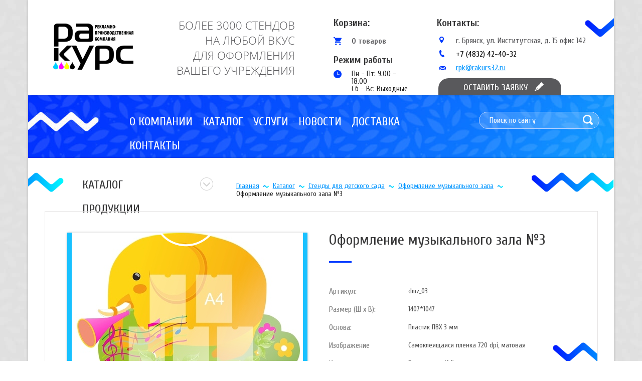

--- FILE ---
content_type: text/html; charset=UTF-8
request_url: http://rakurs32.ru/oformlenie-muzykalinogo-zala-%E2%84%963
body_size: 16241
content:
<!DOCTYPE html>
<html lang="ru">
<head>
	<base href="http://rakurs32.ru/">
	<meta charset="UTF-8">
	<title>Оформление музыкального зала №3 | РАКУРС</title>
	<meta name="description" content="">
	<link rel="shortcut icon" href="favicon.ico" type="image/x-icon">
	<meta http-equiv="X-UA-Compatible" content="IE=edge">
	<meta name="viewport" content="width=device-width, initial-scale=1, maximum-scale=1">
	<link href="https://fonts.googleapis.com/css?family=Cuprum:400,700" rel="stylesheet">
	<link rel="stylesheet" href="js/bootstrap.css">
	<link rel="stylesheet" href="js/owl.carousel.css">
	<link rel="stylesheet" href="js/jquery.fancybox.css">
	<style>
::-webkit-input-placeholder {
	color:#fff;
}
::-moz-placeholder {
	color:#fff;
}
:-moz-placeholder {
	color:#fff;
}
:-ms-input-placeholder {
	color:#fff;
}
/* font-family: "OpenSansRegular"; */
@font-face {
	font-family: "OpenSansRegular";
	src: url("../fonts/OpenSansRegular.eot");
	src: url("../fonts/OpenSansRegular.eot?#iefix")format("embedded-opentype"),
	url("../fonts/OpenSansRegular.woff") format("woff"),
	url("../fonts/OpenSansRegular.ttf") format("truetype");
	font-style: normal;
	font-weight: normal;
}
/* font-family: "OpenSansLight"; */
@font-face {
	font-family: "OpenSansLight";
	src: url("../fonts/OpenSansLight.eot");
	src: url("../fonts/OpenSansLight.eot?#iefix")format("embedded-opentype"),
	url("../fonts/OpenSansLight.woff") format("woff"),
	url("../fonts/OpenSansLight.ttf") format("truetype");
	font-style: normal;
	font-weight: normal;
}
/* font-family: "OpenSansBold"; */
@font-face {
	font-family: "OpenSansBold";
	src: url("../fonts/OpenSansBold.eot");
	src: url("../fonts/OpenSansBold.eot?#iefix")format("embedded-opentype"),
	url("../fonts/OpenSansBold.woff") format("woff"),
	url("../fonts/OpenSansBold.ttf") format("truetype");
	font-style: normal;
	font-weight: normal;
}
/* font-family: "OpenSansSemiBold"; */
@font-face {
	font-family: "OpenSansSemiBold";
	src: url("../fonts/OpenSansSemiBold.eot");
	src: url("../fonts/OpenSansSemiBold.eot?#iefix")format("embedded-opentype"),
	url("../fonts/OpenSansSemiBold.woff") format("woff"),
	url("../fonts/OpenSansSemiBold.ttf") format("truetype");
	font-style: normal;
	font-weight: normal;
}
.tinymce .justifyright,#tinymce .justifyright{text-align:right}
.tinymce img.justifyright,#tinymce img.justifyright{float:right;margin:0 0 10px 25px}
.tinymce .justifyleft,#tinymce .justifyleft{text-align:left}
.tinymce img.justifyleft,#tinymce img.justifyleft{float:left;margin:0 25px 10px 0}
.tinymce .justifycenter,#tinymce .justifycenter{text-align:center}
.tinymce .justifyfull,#tinymce .justifyfull{text-align:justify}
.tinymce h1,#tinymce h1{font-size:26px;margin:0 0 20px;text-align:left}
.tinymce h2,#tinymce h2{font-size:22px;margin:0 0 15px;text-align:left}
.tinymce h3,#tinymce h3{font-size:18px;margin:0 0 15px;text-align:left}
.tinymce p,#tinymce p{margin:0 0 15px;text-align:justify}
.tinymce ul li,#tinymce ul li{list-style-type:disc;margin:0 0 7px 35px;text-align:justify}
.tinymce ol li,#tinymce ol li{list-style-type:decimal;margin:0 0 7px 35px;text-align:justify}
.tinymce ul li:last-child,#tinymce ul li:last-child{margin:0 0 15px 35px}
.tinymce ol li:last-child,#tinymce ol li:last-child{margin:0 0 15px 35px}
.tinymce a, #tinymce a {color: #00b3ff;text-decoration: underline;}
.tinymce a:hover,#tinymce a:hover{text-decoration:none}
.tinymce img,#tinymce img{vertical-align:top}
.tinymce img[style*="float: left"],.tinymce img[style*="float:left"],#tinymce img[style*="float: left"],#tinymce img[style*="float:left"]
.tinymce img[style*="float: left"],#tinymce img[style*="float:left"]{margin:0 25px 10px 0}
.tinymce img[style*="float: right"],.tinymce img[style*="float:right"],#tinymce img[style*="float: right"],#tinymce img[style*="float:right"]{margin:0 0 10px 25px}
.tinymce table,#tinymce table{border-collapse:collapse;margin:0 0 15px}
.tinymce table[align=center],#tinymce table[align=center]{margin:0 auto 15px}
.tinymce table[align=left],#tinymce table[align=left]{margin:0 0 15px}
.tinymce table[align=right],#tinymce table[align=right]{margin:0 0 15px auto}
.tinymce table.tiny-center,#tinymce table.tiny-center{margin:0 auto 15px}
.tinymce table.tiny-left,#tinymce table.tiny-left{margin:0 0 15px}
.tinymce table.tiny-right,#tinymce table.tiny-right{margin:0 0 15px auto}
.tinymce table td,#tinymce table td{padding:6px 10px;text-align:left;vertical-align:top}
.tinymce table td p,#tinymce table td p{margin:0;text-align: inherit;}
* {
	margin: 0;
	padding: 0;
}
input, textarea, button {
	outline: none;
	box-shadow: none;
}
input:focus, textarea:focus, select:focus {
	outline: none;
}
input[required=required], textarea[required=required] {
	outline: none;
}
.clearfix:after {
	content: "";
	display: table;
	clear: both;
}
body {
	background: #fff url(../img/bg-sait.jpg) repeat center top;
	color: #222;
	font-family: sans-serif;
	font-family: 'Cuprum', sans-serif;
	font-size: 14px;
	line-height: 1;
	text-align: left;
	vertical-align: top;
	overflow-x: hidden;
	min-width: 320px;
}
li {
	list-style: none;
}
.person-link{
  color: #fff;
}
a.person-link:hover{
  text-decoration:none;
}
</style>
	<script src="http://ajax.googleapis.com/ajax/libs/jquery/1.11.0/jquery.min.js"></script>
	<script src="js/jquery.bxslider.min.js"></script>
	<script src="js/jquery.fancybox.pack.js"></script>
	<script src="js/owl.carousel.min.js"></script>
	<script src="js/common.js"></script>
	<script src="https://www.google.com/recaptcha/api.js"></script>
<link rel="stylesheet" href="/assets/components/shopkeeper3/web/css/default/style.css" type="text/css" />
</head>
<body>
	<style>
	.rc-anchor-normal .rc-anchor-checkbox-label{
		width:77px;
	}
	.header-mode{
		margin-left: 10px;
   	    margin-top: 20px;
        font-weight: bold;
        font-size: 19px;
	}
	.header-mode span{
		color: #383839;
	}
	.mode{
		display: flex;
    	flex-direction: column;
		margin-top: 10px;
    	padding-left: 36px;
    	background: url(/img/time.png) no-repeat;
    	margin-left: 10px;
	}
	.mode span{
			font-size:15px;
	}
	a.logo-header {
		width: 160px;
		height: 118px;
		background: url(../img/logo.png);
		display: block;
		margin-left: 50px;
		margin-top: 34px;
	}
	#wrapper-header {
		background: #fff url(../img/volna.png) no-repeat right 36px;
		min-height: 190px;
		border: 1px solid #d2d2d2;
		border-bottom: none;
		border-top: none;
		position: relative;
		box-shadow: 0 0 4px rgba(0, 0, 0, 0.17);
	}
	#text-header {
		color: #59595c;
		font-family: "OpenSansLight",sans-serif;
		font-size: 22px;
		font-weight: 300;
		line-height: 30px;
		text-transform: uppercase;
		text-align: right;
		margin-top: 35px;
		margin-right: 37px;
	}
	#wrapper-header .col-md-3:first-child {
		width: 21%;
	}
	#wrapper-header .col-md-3:nth-of-type(2) {
		width: 29%;
	}
	#basket-text {
		color: #383839;
		font-size: 20px;
		font-weight: 700;
		padding-top: 36px;
		margin-left: 10px;
	}
	.order-header {
		color: #0095ff;
		font-size: 16px;
		font-weight: 400;
		text-decoration: underline;
		display: block;
		margin-top: 19px;
	}
	.order-header:hover {
		text-decoration: none;
		color: #0095ff;
	}
	.order-header.active {
		text-decoration: none;
		color: #0095ff;
	}
	#title-contacts {
		color: #383839;
		font-size: 20px;
		font-weight: 700;
		line-height: 48px;
		padding-left: 16px;
	}
	#contacts-header li {
		color: #59595c;
		font-size: 16px;
		font-weight: 400;
		padding-left: 54px;
		padding-top: 3px;
		background: url(../img/coords.png) no-repeat 21px center;
		margin-bottom: 8px;
	}
	#contacts-header li:nth-of-type(2) {
		background: url(../img/phone.png) no-repeat 21px center;
	}
	#contacts-header li:nth-of-type(2) a {
		text-decoration: none;
		color: #000;
	}
	#contacts-header li:nth-of-type(2) a:hover {
		color: #59595c;
		text-decoration: none;
	}
	#contacts-header li:nth-of-type(3) {
		background: url(../img/email.png) no-repeat 21px 8px;
	}
	#contacts-header li a {
		color: #0095ff;
		text-decoration: underline;
	}
	#contacts-header li a:hover {
		text-decoration: none;
		color: #0095ff;
	}
	#contacts-header {
		margin-top: 22px;
	}
	.header-button {
		width: 245px;
		height: 34px;
		background: #59595c url(../img/pero.png) no-repeat 192px;
		border-radius: 20px 20px 0px 0px;
		display: block;
		color: white;
		font-size: 18px;
		font-weight: 400;
		line-height: 38px;
		text-transform: uppercase;
		text-indent: 50px;
		position: absolute;
		right: 105px;
		bottom: 0;
		text-decoration: none;
		cursor:pointer;
		z-index: 10;
	}
	.header-button:hover {
		text-decoration: none;
		color: white;
		background: #2b2b2b url(../img/pero.png) no-repeat 192px;
	}
	.header-button.active {
		text-decoration: none;
		color: white;
		background: #2b2b2b url(../img/pero.png) no-repeat 192px;
	}
	.basket {
		color: #383839;
		font-size: 20px;
		font-weight: 700;
		text-decoration: none;
	}
	.basket:hover {
		text-decoration: underline;
	}
	#text-basket {
		font-size: 16px;
		line-height: 18px;
		color: #59595c;
		padding-top: 17px;
		padding-left: 36px;
		position: relative;
	}
	#text-basket:before {
		background: url(../img/basket.png);
		width: 16px;
		height: 16px;
		content: "";
		position: absolute;
		left: 0;
		top: 18px;
		z-index: 10;
	}
	.btn {
		color: #0095ff;
		font-size: 16px;
		font-weight: 400;
		display: block;
		text-decoration: underline;
		margin-top: 18px;
	}
	/* Large Devices, Wide Screens */
	@media only screen and (max-width : 1200px) {
		a.logo-header {
			margin-left: 7px;
		}
		#text-header {
			font-size: 19px;
		}
		.order-header {
			left: 61px;
			bottom: -22px;
			position: absolute;
			width: 100%;
		}
		.header-button {
			right: 0;
		}
	}

	/* Medium Devices, Desktops */
	@media only screen and (max-width : 992px) {
		#wrapper-header {
			min-height: 260px;
		}
		#basket-text span {
			padding-top: 36px;
			padding-left: 0;
		}
		.order-header {
			left: 25px;
			bottom: -35px;
		}
		a.logo-header {
			margin: 34px auto 0;
		}
		#text-header {
			text-align: center;
			font-size: 22px;
		}
		#form-hidden {
			top: 260px;
		}
		#window-order {
			width: 107px;
		}
	}

	/* Small Devices, Tablets */
	@media only screen and (max-width : 768px) {
		.col-xs-12 {
			width: 100% !important;
		}
		#basket-text {
			text-align: center;
			padding-top: 15px;
		}
		.order-header {
			left: 0;
			right: 0;
			margin: auto;
		}
		#contacts-header {
			text-align: center;
			margin-top: 8px;
		}
		#contacts-header li {
			padding-top: 30px;
			padding-left: 0;
			background: url(../img/coords.png) no-repeat center 10px;
		}
		#contacts-header li:nth-of-type(2) {
			background: url(../img/phone.png) no-repeat center 10px;
		}
		#contacts-header li:nth-of-type(3) {
			background: url(../img/email.png) no-repeat center 10px;
		}
		#text-header {
			margin-right: 0;
		}
		.header-button-small {
			position: fixed;
			right: 0;
			bottom: 0;
			width: 245px;
			height: 34px;
			background: #59595c url(../img/pero.png) no-repeat 192px;
			border-radius: 20px 20px 0px 0px;
			display: block;
			color: white;
			font-size: 18px;
			font-weight: 400;
			line-height: 38px;
			text-transform: uppercase;
			text-indent: 50px;
			text-decoration: none;
			cursor:pointer;
			z-index: 10;
		}
		.header-button-small:hover {
			text-decoration: none;
			color: white;
			background: #2b2b2b url(../img/pero.png) no-repeat 192px;
		}
		.header-button-small.active {
			text-decoration: none;
			color: white;
			background: #2b2b2b url(../img/pero.png) no-repeat 192px;
		}
		#window-order {
			width: auto;
		}
		#text-basket {
			display: inline-block;
		}
		.header-mode{
			margin-left:0px;
			text-align:center;
		}
		.mode span{
			align-self:center;
		}
		.mode{
			background:none;
			padding-left:0px;
			margin-left:0px;
		}
	}
	@media only screen and (max-width:360px) {
		#contacts-header li {
			padding-top: 10px;
			padding-left: 0;
			background: none;
		}
		#contacts-header li:nth-of-type(2) {
			background: none;
		}
		#contacts-header li:nth-of-type(3) {
			background: none;
		}
	}
</style>
<div id="header">
	<div class="container">
		<div id="wrapper-header">
			<div class="row">
				<div class="col-md-3 col-sm-3 col-xs-12">
					<a href="/" class="logo-header" title="Главная"></a>
				</div>
				<div class="col-md-3 col-sm-3 col-xs-12">
					<div id="text-header">
						БОЛЕЕ 3000 СТЕНДОВ<br>
НА ЛЮБОЙ ВКУС<br>
ДЛЯ ОФОРМЛЕНИЯ<br>
ВАШЕГО УЧРЕЖДЕНИЯ<br>
					</div>
				</div>
				<div class="col-md-2 col-sm-2 col-xs-12">
					<div id="basket-text">
						<div id="basket" data-shopcart="1" >
	<a href="korzina" title="Корзина" class="basket">Корзина:</a>
	<div id="text-basket">0 товаров<span></span></div>
</div>


					</div>
					<div class="header-mode">
						<span>Режим работы</span>
					</div>
					<div class="mode">
						<span>Пн - Пт: 9.00 - 18.00</span>
						<span>Сб - Вс: Выходные</span>
					</div>
				</div>
				<div class="col-md-4 col-sm-4 col-xs-12">
					<div id="contacts-header">
						<div id="title-contacts">Контакты:</div>
						<ul>
							<li>г. Брянск, ул. Институтская, д. 15 офис 142</li>
							<li><a href="tel:+74832424032">+7 (4832) 42-40-32</a></li>
							<li><a href="mailto:email@mail.ru">rpk@rakurs32.ru</a></li>
						</ul>
					</div>	
				</div>
			</div>
			<a href="#order-form" rel="fancy-form" class="header-button-small hidden-lg hidden-md hidden-sm">Оставить заявку</a>
			<style>
	#order-form {
		display: none;
		width: 247px;
		border: 1px solid #fff;
		background-color: rgba(38, 38, 38, 0.9);
		padding-bottom: 20px;
	}
	#title-order-form {
		text-align: center;
		color: #fff;
		font-weight: bold;
		margin-top: 18px;
		font-size: 20px;
		margin-bottom: 18px;
	}
	#order-form input:nth-of-type(2) {
		margin-top: 20px;
	}
	#order-form input {
		width: 205px;
		height: 30px;
		background-color: dimgrey;
		border: 1px solid #828282;
		color: #d1d0d0;
		font-size: 14px;
		font-weight: 400;
		line-height: 48px;
		text-indent: 15px;
		margin: 0 auto 8px;
		display: block;
	}
	#order-form textarea {
		width: 205px;
		height: 95px;
		background-color: dimgrey;
		border: 1px solid #828282;
		color: #d1d0d0;
		font-size: 14px;
		font-weight: 400;
		line-height: 48px;
		text-indent: 15px;
		display: block;
		margin: auto;
	}
	#order-form button {
		width: 169px;
		height: 32px;
		background-color: white;
		border-radius: 16px;
		color: #59595c;
		font-family: Cuprum;
		font-size: 18px;
		font-weight: 700;
		line-height: 34px;
		border: none;
		text-align: center;
		display: block;
		margin: 15px auto 0;
	}
	#order-form button:hover {
		background-color: #d0d0d0;
	}
	#order-form span {
		color: red;
		position: absolute;
		top: 5px;
		left: 6px;
	}
	#order-form label {
		position: relative;
	}
	.sent {
		text-align: center;
		color: #fff;
		background: #2b2b2b;
		padding: 25px;
		font-size: 25px;
	}
</style>
<div id="order-form" class="fancyOpen">
	<div id="title-order-form">Оставить заявку</div>
	
	
	<form action="oformlenie-muzykalinogo-zala-№3#order-form" method="post">
		<input type="hidden" name="nospam:blank" value="">
		<input style="display:none;" type="text" name='working_email' value=''>
		<input name="name-2" type="text" id="name-2" placeholder="Ваше имя" value="" autofocus required> 
		<input name="phone-2" class="input required" id="phone-2" type="tel" placeholder="Ваш телефон" value="" autofocus required>
		<textarea name="comments-2" placeholder="Ваше сообщение" value=""></textarea>
		<button name="submit-order-form" value="Отправить заявку">Отправить заявку</button>
	</form>
</div>
			<div class="header-button activator hidden-xs"
			data-activate='#form-hidden'
			data-mode='switch'
			data-before-activate='activator_slideDown'
			data-before-disable='activator_slideUp'
			data-slide-speed='400'
			>Оставить заявку</div>
			<style>
#rc-imageselect, .g-recaptcha {
    transform: scale(0.68);
    -webkit-transform: scale(0.68);
    transform-origin: 0 0;
    -webkit-transform-origin: 0 0;
  }
  .text-pod{
		color: #fff;
   		margin: 0px !important;
    	padding-top: 10px;	
    	padding-left:20px;
	}
  .text-error{
  	color: red;
  	font-size: 18px;
  	padding-left: 20px;
  }
  .block-recaptchav2{
  	margin-left:20px;
  }
	#form-hidden {
		display: none;
		width: 247px;
		border-radius: 0 0 20px 20px;
		border-right: 1px solid #fff;
		border-left: 1px solid #fff;
		border-bottom: 1px solid #fff;
		background-color: rgba(38, 38, 38, 0.9);
		position: absolute;
		right: 104px;
		top: 190px;
		z-index: 200;
		padding-bottom: 20px;
	}
	#form-hidden input:nth-of-type(2) {
		margin-top: 20px;
	}
	#form-hidden input {
		width: 205px;
		height: 30px;
		background-color: dimgrey;
		border: 1px solid #828282;
		color: #d1d0d0;
		font-size: 14px;
		font-weight: 400;
		line-height: 48px;
		text-indent: 15px;
		margin: 0 auto 8px;
		display: block;
	}
	#form-hidden textarea {
		width: 205px;
		height: 95px;
		background-color: dimgrey;
		border: 1px solid #828282;
		color: #d1d0d0;
		font-size: 14px;
		font-weight: 400;
		line-height: 48px;
		text-indent: 15px;
		display: block;
		margin: auto;
	}
	#form-hidden button {
		width: 169px;
		height: 32px;
		background-color: white;
		border-radius: 16px;
		color: #59595c;
		font-family: Cuprum;
		font-size: 18px;
		font-weight: 700;
		line-height: 34px;
		border: none;
		text-align: center;
		display: block;
		margin: 15px auto 0;
	}
	#form-hidden button:hover {
		background-color: #d0d0d0;
	}
	#form-hidden span {
		color: red;
		position: absolute;
		top: 5px;
		left: 6px;
	}
	#form-hidden label {
		position: relative;
	}
	#sent {
		text-align: center;
		color: #fff;
		background: #0b75ff;
		padding: 25px;
		font-size: 25px;
	}
	/* Large Devices, Wide Screens */
	@media only screen and (max-width : 1200px) {
		#form-hidden {
			right: -1px;
		}
	}
</style>


<div id="form-hidden" class="hidden-xs spam_validate">
		
	<form action="oformlenie-muzykalinogo-zala-№3#sent" method="post">
		<input type="hidden" name="nospam:blank" value="">
		<input name="name" type="text" id="name" placeholder="Ваше имя" value="" autofocus required> 
		<input id="working_email"  type="email" placeholder="Электронная почта" name='working_email' value='' autofocus required>
		<input name="phone" class="input required" id="phone" type="tel" placeholder="Ваш телефон" value="" autofocus>
		<textarea name="comments" placeholder="Ваше сообщение" value=""></textarea>
		<p class="text-pod">Подтвердите,что Вы не робот!</p>
		<div class="block-recaptchav2">
		  <div class="g-recaptcha" data-sitekey="6LfK_5kUAAAAAFkNu2pbdxQwk2e_YoAYf_697BWn"></div>
<script type="text/javascript" src="https://www.google.com/recaptcha/api.js?hl=ru"></script>
		  
		</div>
		<button name="submit-order" value="Отправить заявку">Отправить заявку</button>
	</form>
</div>
		</div>
	</div>
</div>
	<style>
		#wrapper-slider {
			background: url(../img/bg-header.jpg);
			min-height: 100px;
			border-left: 1px solid #d2d2d2;
			border-right: 1px solid #d2d2d2;
			box-shadow: 0 0 4px rgba(0, 0, 0, 0.17);
		}
		#product {
			background: #fff;
			border-left: 1px solid #d2d2d2;
			border-right: 1px solid #d2d2d2;
			box-shadow: 0 0 4px rgba(0, 0, 0, 0.17);
			min-height: 300px;
			position: relative;
			box-sizing: border-box;
			padding-left: 33px;
			padding-right: 32px;
		}
		#product:after {
			content: "";
			background: url(../img/volna-left.png);
			width: 71px;
			height: 39px;
			position: absolute;
			left: 0;
			top: 29px;
		}
		#product:before {
			content: "";
			background: url(../img/volna-footer-right.png);
			width: 164px;
			height: 39px;
			position: absolute;
			right: 0;
			top: 29px;
		}
		#title-product {
			width: 201px;
			height: 21px;
			color: #383839;
			font-family: Cuprum;
			font-size: 24px;
			line-height: 48px;
			text-transform: uppercase;
			font-weight: 400;
			margin-top: 30px;
			margin-left: 75px;
			position: relative;
			cursor: pointer;
		}
		#title-product:after {
		    position: absolute;
		    content: "";
		    width: 26px;
		    height: 26px;
		    background: url(../img/up-arrow-2.png);
		    right: -60px;
		    top: 9px;
		}
		#border-product {
			border: 1px solid #e6e4e4;
			margin-top: 27px;
			padding-left: 44px;
			padding-top: 42px;
			padding-bottom: 70px;
			min-height: 460px;
			position: relative;
		}
		#border-product:after {
			position: absolute;
			right: 0;
			top: 261px;
			content: "";
			background: url(../img/border-product-after.png);
			width: 88px;
			height: 39px;
			z-index: 1;
		}
		#box-image {
			box-shadow: 0.2px 1px 5px rgba(0, 0, 0, 0.3);
			border-bottom: 9px solid #18c1ff;
			border-right: 9px solid #18c1ff;
			border-left: 9px solid #18c1ff;
			margin-right: 35px;
			position: relative;
		}
		#box-image a:after {
			position: absolute;
			background: url(../img/border-product.png);
			width: 460px;
			height: 339px;
			content: "";
			top: 0;
			bottom: 0;
			right: 0;
			left: 0;
			margin: auto;
		}
		#sub-title-product {
			color: #383839;
			font-size: 30px;
			line-height: 30px;
			font-weight: 400;
			position: relative;
			margin-bottom: 69px;
			margin-left: -22px;
		}
		#sub-title-product:after {
			position: absolute;
			content: "";
			width: 45px;
			height: 3px;
			background-color: #003bff;
			bottom: -30px;
			left: 0;
		}
		#table-product tr td:first-child {
		    color: #7f7f7f;
		    font-size: 16px;
		    font-weight: 400;
		    width: 158px;
		}
		#table-product tr td:last-child {
			color: #4f4f4f;
		}
		#table-product td {
			padding: 10px 60px 10px 0;
		}
		.text-descripton {
			color: #59595c;
			font-size: 18px;
			font-weight: 400;
			line-height: 20px;
			margin-top: 55px;
		}
		#table-product {
			margin-left: -22px;
		}
		#count-goods {
			position: relative;
			width: 75px;
			display: inline-block;
			vertical-align: middle;
		}
		#count-goods:after {
			content: "";
			background: #e0e0e0;
			position: absolute;
			right: 3px;
			top: 1px;
			width: 29px;
			height: 31px;
			border-radius: 0 50% 50% 0;
		}
		#count-goods input {
			width: 73px;
			height: 33px;
			background-color: white;
			border: 1px solid #d2d2d2;
			border-radius: 17px;
			text-indent: 23px;
			display: inline-block;
		}
		#count-goods .plus {
			background: url(../img/count-up.png);
			width: 12px;
			height: 6px;
			position: absolute;
			top: 6px;
			right: 12px;
			z-index: 1;
			opacity: 0.8;
		}
		#count-goods .plus:hover, #count-goods .plus.active {
			opacity: 1;
		}
		#count-goods .minus {
			background: url(../img/count-down.png);
			width: 12px;
			height: 6px;
			position: absolute;
			bottom: 6px;
			right: 12px;
			z-index: 1;
			opacity: 0.8;
		}
		#count-goods .minus:hover, #count-goods .minus.active {
			opacity: 1;
		}
		#price-product {
			color: #18c1ff;
			font-size: 30px;
			font-weight: 700;
			display: inline-block;
			padding-left: 45px;
			background: url(../img/label.png) left center no-repeat;
			margin-left: -22px;
			margin-right: 29px;
			vertical-align: middle;
		}
		#price-product span {
			font-size: 20px;
		}
		#list-button {
			margin-top: 60px;
		}
		.button-product {
			width: 178px;
			height: 41px;
			text-indent: 30px;
			background: url(../img/icon-basket.png) no-repeat 24px 10px, url(../img/bg-button.png) repeat;
			color: #fefefe;
			font-size: 20px;
			font-weight: 400;
			line-height: 18px;
			text-transform: uppercase;
			border: none;
			margin-left: 13px;
			vertical-align: middle;
		}
		.button-product:hover {
			background: url(../img/icon-basket.png) no-repeat 24px 10px, url(../img/button-active.png) repeat;
		}
		#similar {
			border: 1px solid #e6e4e4;
			padding-bottom: 55px;
			margin-top: 30px;
		}
		#title-similar {
			min-height: 62px;
			background: url(../img/bg-title.jpg);
			color: white;
			font-size: 22px;
			font-weight: 400;
			line-height: 63px;
			text-transform: uppercase;
			text-align: center;
			margin-bottom: 40px;
		}
		#owl-similar {
			box-sizing: border-box;
			padding-left: 50px;
			padding-right: 50px;
		}
		#owl-similar .owl-prev {
			position: absolute;
			left: -33px;
			top: 50px;
			background: url(../img/mini-slider-prev.png);
			width: 22px;
			height: 38px;
			opacity: 0.8;
			text-indent: -9999px;
		}
		#owl-similar .owl-prev:hover {
			background: url(../img/mini-slider-prev-active.png);
		}
		#owl-similar .owl-next {
			position: absolute;
			right: -36px;
			top: 50px;
			background: url(../img/mini-slider-next.png);
			width: 22px;
			height: 38px;
			opacity: 0.8;
			text-indent: -9999px;
		}
		#owl-similar .owl-next:hover {
			background: url(../img/mini-slider-next-active.png);
		}
		#owl-similar .owl-item img {
			display: block;
			margin: auto;
		}
		.text-slide {
			text-align: center;
			color: #0095ff;
			font-family: Cuprum;
			font-size: 18px;
			font-weight: 400;
			line-height: 16px;
		}
		#owl-similar li a {
			display: block;
			height: 158px;
		}
		#border-product fieldset {
			border: none;
			padding: 0;
			margin: 0;
		}
		#slide-sidebar {
			display: none;
		}
		#title-sidebar {
		    display: none;
		}
		#slide-sidebar {
		    position: absolute;
		    z-index: 10;
		    top: 81px;
		    left: -39px;
		    width: 100%;
		}
		#sidebar:after {
			display: none;
		}
		#sidebar {
		    margin-left: 69px !important;
		}
		#sidebar ul {
		    background: #fff;
		}
		#widjet-vkontakte {
			display: none;
		}
		/* Large Devices, Wide Screens */
		@media only screen and (max-width : 1200px) {
			#product:before {
				top: 5px;
			}
			#product:after {
				top: 5px;
			}
			#title-product {
				margin-left: 0;
			}
			#box-image img {
				width: 100%;
			}
			#price-product {
				margin-right: 10px;
			}
			.button-product {
				margin-left: 7px;
			}
		}
		/* Medium Devices, Desktops */
		@media only screen and (max-width : 1200px) {
			#box-image:after {
				display: none;
			}
			#box-image {
				margin-right: 0;
			}
			#sub-title-product {
				margin-left: 0;
			}
			#table-product {
				margin-left: 0;
			}
			#price-product {
				margin-left: 0;
			}
			.button-product {
				margin-left: 0;
				margin-top: 10px;
			}
		}
		/* Medium Devices, Desktops */
		@media only screen and (max-width : 992px) {
			#border-product:after {
				display: none;
			}
		}

		/* Small Devices, Tablets */
		@media only screen and (max-width : 768px) {
			#box-image img {
				width: auto;
			}
			#border-product {
				padding-right: 44px;
			}
			#box-image {
				width: 473px;
				margin: auto;
			}
			#sub-title-product {
				margin-top: 30px;
				text-align: center;
			}
			#sub-title-product:after {
				right: 0;
				margin: auto;
			}
			.button-product {
				margin-top: 0;
				margin-right: 15px;
			}
			#box-image a:after {
				display: none;
			}
		}
		/* Extra Small Devices, Phones */
		@media only screen and (max-width : 680px) {
			#box-image img {
				width: 100%;
			}
			#box-image {
				width: 100%;
			}
			#price-product {
				display: block;
				margin-bottom: 12px;
			}
			#count-goods {
				display: block;
				margin-bottom: 12px;
			}
		}
		/* Extra Small Devices, Phones */
		@media only screen and (max-width : 480px) {
			#sub-title-product {
				line-height: 30px;
			}
			#border-product {
				padding-left: 15px;
				padding-right: 15px;
			}
			#table-product td {
				padding: 10px 10px 10px 0;
			}
			#product {
				padding-left: 15px;
				padding-right: 15px;
			}
			#search {
				padding-bottom: 20px;
			}
		}

		/* Custom, iPhone Retina */
		@media only screen and (max-width : 320px) {

		}
	</style>
	<div class="container">
		<div id="wrapper-slider">
			<style>
	#top-menu {
		box-sizing: border-box;
		padding-left: 192px;
		padding-top: 29px;
	}
	#top-menu > ul {
		font-size: 0;
	}
	#top-menu > ul > li > a {
		color: #fdfdfd;
		font-size: 24px;
		font-weight: 400;
		line-height: 48px;
		text-transform: uppercase;
		text-decoration: none;
		padding: 12px 14px;
	}
	#top-menu > ul> li > a:hover {
		background-color: #18c1ff;
	}
	#top-menu > ul > li {
		display: inline-block;
		position: relative;
		z-index: 100;
	}
	#top-menu > ul > li:hover > ul {
		display: block;
		transition: .5s;
	}
	#top-menu ul ul {
		position: absolute;
		width: 250px;
		background-color: #18c1ff;
		display: none;
		transition: .5s;
	}
	#top-menu ul ul li:hover ul {
		display: block;
	}
	#top-menu ul ul ul {
		width: 250px;
		background-color: #8de0ff;
		position: absolute;
		right: -250px;
		top: 0;
		display: none;
	}
	#top-menu ul ul ul a {
		border-top: 1px solid #fff;
		color: #0077ff;
	}
	#top-menu ul ul ul a:hover {
		background: #18c1ff;
		color: #fff;
	}
	#top-menu ul ul ul a::after {
		display: none;
	}
	#top-menu ul ul a {
		color: white;
		font-size: 18px;
		font-weight: 400;
		text-decoration: none;
		padding-left: 16px;
		padding-bottom: 14px;
		padding-right: 40px;
		padding-top: 14px;
		-webkit-box-sizing: border-box;
		-moz-box-sizing: border-box;
		box-sizing: border-box;
		display: block;
		position: relative;
		border-top: 1px solid #8de0ff;
	}
	#top-menu ul ul a:first-child:nth-last-child(2):after {
		position: absolute;
		background: url(../img/menu-next.png) no-repeat center center;
		width: 25px;
		height: 25px;
		content:"";
		right: 16px;
		top: 0;
		bottom: 0;
		margin: auto;
	}
	#top-menu ul ul a:hover:first-child:nth-last-child(2):after {
		background: url(../img/menu-next.png) no-repeat center center;
		background-color: #18c1ff;
		border-radius: 50%;
	}
	#top-menu ul ul a:hover {
		background: #8de0ff;
	}
	#search-header {
		position: relative;
		margin-top: 33px;
	}
	#search-header input {
		width: 240px;
		height: 34px;
		background-color: rgba(255, 255, 255, 0.16);
		border: 1px solid #bad3ff;
		border-radius: 17px;
		color: #fdfeff;
		font-size: 16px;
		font-weight: 400;
		line-height: 48px;
		text-indent: 20px;
	}
	#search-header button {
		width: 20px;
		height: 20px;
		background: url(../img/zoom.png);
		border: none;
		position: absolute;
		right: 42px;
		top: 6px;
	}
	#toogle-button {
		float: left;
		background: #00b3ff url(img/button.png) no-repeat center center;
		cursor: pointer;
		margin-top: 13px;
		height: 50px;
		width: 50px;
		border-radius: 5px;
		margin-top: 25px;
		margin-left: 165px;
		cursor: pointer;
	}
	#toogle-button.active {
		background: #59595c url(img/button.png) no-repeat center center;
	}
	.header__exit {
		display: none;
		position: absolute;
		top: 10px;
		right: 10px;
		background: url(img/exit.png) no-repeat;
		cursor: pointer;
		width: 20px;
		height: 20px;
	}
	.header-nav {
		background: #00a8ff;
		opacity: 0
		visibility: hidden;
		width: 100%;
		position: fixed;
		top: 0;
		bottom: 0;
		height: auto;
		overflow-y: auto;
		right: 0;
		z-index: 10;
		padding: 30px 0;
		left: -100%;
		width: 50%;
		-webkit-transition: all 0.2s ease-out;
		-moz-transition: all 0.2s ease-out;
		-ms-transition: all 0.2s ease-out;
		-o-transition: all 0.2s ease-out;
		transition: all 0.2s ease-out;
		padding-left: 8%;
		z-index: 100;
	}
	.header-nav.active {
		visibility: visible;
		opacity: 1;
		left: 0;
		-webkit-transition: all 0.2s ease-out;
		-moz-transition: all 0.2s ease-out;
		-ms-transition: all 0.2s ease-out;
		-o-transition: all 0.2s ease-out;
		transition: all 0.2s ease-out;
	}
	.header-links > ul > li > a {
		color: #4f4f4f;
		font-size: 16px;
		font-weight: 400;
		text-decoration: none;
		display: block;
		text-align: left;
		height: 30px;
		line-height: 30px;
		padding: 0 15px;
	}
	.header-links ul ul > li > a {
		background: none;
		display: block;
		min-height: 30px;
		line-height: 30px;
		padding: 0 30px;
		color: #fff;
		text-decoration: none;
		position: relative;
	}
	.header-links > ul ul > li > a:hover {
		text-decoration: underline;
	}
	.header-links > ul ul > li > a:before {
		content: '— ';
	}
	.header-links ul ul ul > li > a {
		padding: 0 60px;
	}
	.header-links>ul>li>ul{display: none;}
	.header-links>ul>li>ul>li>ul{display: none;}
	.header-links>ul>li.active>ul{display: block;}
	.header-links>ul>li>ul>li.active>ul{display: block;}
	.header-nav.active .header-exit {
		display: block;
	}
	.header-exit {
		display: none;
		position: absolute;
		top: 10px;
		right: 10px;
		background: url(img/exit.png) no-repeat;
		cursor: pointer;
		width: 20px;
		height: 20px;
	}
	@media only screen and (max-width : 1200px) {
		#top-menu > ul > li > a {
			font-size: 16px;
		}
		#search-header input {
			width: 100%;
		}
	}
	/* Medium Devices, Desktops */
	@media only screen and (max-width : 992px) {
		#search-header {
			padding-right: 15px;
		}
	}
	@media only screen and (max-width : 480px) {
		.mobile {
			width: 100%;
		}
		#toogle-button {
			float: right;
			margin-right: 20px;
		}
		.header-nav {
			width: 100%;
		}
		#wrapper-slider > div > div.col-md-3.col-sm-6.col-xs-6 {
			width: 100%;
		}
		#search-header {
			padding-left: 15px;
			padding-bottom: 20px;
		}
		#search-header input {
		    box-sizing: border-box;
		    padding-top: 18px;
		}
		#search-header button {
			top: 10px;
		}
	}
</style>
<div class="row">
	<div class="mobile col-md-9 col-sm-6 col-xs-6">
		<div id="top-menu" class="hidden-sm hidden-xs">
			<ul class=""><li class="first"><a href="o-kompanii" >О компании</a></li><li class="active"><a href="nashi-rabotyi" >Каталог</a><ul class=""><li class="first"><a href="shkolinye-stendy" >Школьные стенды</a><ul class=""><li class="first"><a href="individualinaya-shkolinaya-vizitka" >Индивидуальная школьная визитка</a></li><li><a href="oformlenie-foie-i-rekracii" >Оформление фойе и рекраций</a></li><li><a href="stendy-po-iskusstvu-i-tvorchestvu" >Стенды по искусству и творчеству</a></li><li><a href="elementy-oformleniya-shkoly" >Элементы оформления школы</a></li><li><a href="stend-obschei-informacii" >Стенд общей информации</a></li><li><a href="stendy-po-bjd-dlya-shkoly" >Стенды по БЖД для школы</a></li><li><a href="stendy-specialistov" >Стенды специалистов</a></li><li><a href="klassnye-ugolki" >Классные уголки</a></li><li><a href="stendy-dlya-nachalinoi-shkoly" >Стенды для начальной школы</a></li><li><a href="oformlenie-kabineta-russkogo-yazyka" >Оформление кабинета Русского языка</a></li><li><a href="oformlenie-kabineta-inostrannogo-yazyka" >Оформление кабинета Иностранного языка</a></li><li><a href="oformlenie-kabineta-informatiki" >Оформление кабинета Информатики</a></li><li><a href="oformlenie-kabineta-istorii" >Оформление кабинета Истории</a></li><li><a href="oformlenie-kabineta-o-rossii" >Оформление кабинета о России</a></li><li><a href="oformlenie-kabineta-obj" >Оформление кабинета ОБЖ</a></li><li><a href="oformlenie-kabineta-biologii" >Оформление кабинета Биологии</a></li><li><a href="oformlenie-kabineta-geografii" >Оформление кабинета Географии</a></li><li><a href="oformlenie-kabineta-literatury" >Оформление кабинета Литературы</a></li><li><a href="oformlenie-kabineta-muzyki" >Оформление кабинета Музыки</a></li><li><a href="oformlenie-kabineta-sportzala" >Оформление кабинета Спортзала</a></li><li><a href="stendy-s-simvolikoi-regionov-rossii" >Стенды с символикой Регионов России</a></li><li><a href="tematicheskie-stendy" >Тематические стенды</a></li><li><a href="shkolinye-tablichki" >Школьные таблички</a></li><li><a href="stendy-shkolinyh-dostijenii" >Стенды школьных достижений</a></li><li><a href="shkolinye-fasadnye-vyveski" >Школьные фасадные вывески</a></li><li><a href="oformlenie-kabineta-fiziki" >Оформление кабинета Физики</a></li><li><a href="portrety-i-vyskazyvaniya" >Портреты и высказывания</a></li><li><a href="oformlenie-kabineta-himii" >Оформление кабинета Химии</a></li><li><a href="oformlenie-kabineta-stolovoi" >Оформление кабинета Столовой</a></li><li class="last"><a href="oformlenie-kabineta-matematiki" >Оформление кабинета Математики</a></li></ul></li><li class="active"><a href="stendy-dlya-detskogo-sada" >Стенды для детского сада</a><ul class=""><li class="first"><a href="glavnyi-stend-doktora" >Главный стенд доктора</a></li><li><a href="detskie-stendy-obschei-informacii" >Детские стенды общей информации</a></li><li><a href="nakleiki-dekor-dlya-detskogo-sada" >Наклейки декор для детского сада</a></li><li><a href="oformlenie-basseina" >Оформление бассейна</a></li><li><a href="oformlenie-lestnichnyh-proletov" >Оформление лестничных пролетов</a></li><li class="active"><a href="oformlenie-muzykalinogo-zala" >Оформление музыкального зала</a></li><li><a href="oformlenie-sportivnogo-zala" >Оформление спортивного зала</a></li><li><a href="rostovye-figury" >Ростовые фигуры</a></li><li><a href="rostometr" >Ростометр</a></li><li><a href="sovety-specialistov-v-detskom-sadu" >Советы специалистов в детском саду</a></li><li><a href="stend-vyveska-dlya-detskogo-sada" >Стенд вывеска для детского сада</a></li><li><a href="stend-dekorativnyi-dlya-detskogo-sada" >Стенд декоративный для детского сада</a></li><li><a href="stend-dlya-detskogo-sada-profilinyi" >Стенд для детского сада профильный</a></li><li><a href="stend-dlya-detskogo-tvorchestva" >Стенд для детского творчества</a></li><li><a href="stend-menyu-dlya-detskogo-sada" >Стенд меню для детского сада</a></li><li><a href="stend-obuchayuschii-dlya-detskogo-sada" >Стенд обучающий для детского сада</a></li><li><a href="stend-pedagoga-v-detskom-sadu" >Стенд педагога в детском саду</a></li><li><a href="stendy-vizitki-dlya-detskogo-sada" >Стенды визитки для детского сада</a></li><li><a href="stendy-informacionnye-dlya-detskogo-sada" >Стенды информационные для детского сада</a></li><li><a href="stendy-po-bjd-v-detskom-sadu" >Стенды по БЖД в детском саду</a></li><li><a href="stendy-pozdravlyaem" >Стенды поздравляем</a></li><li><a href="tablichki-dlya-detskogo-sada" >Таблички для детского сада</a></li><li><a href="elementy-oformleniya-detskogo-sada" >Элементы оформления детского сада</a></li><li class="last"><a href="oformlenie-spalinyh-komnat" >Оформление спальных комнат</a></li></ul></li><li><a href="oformlenie-grupp-dlya-detskih-sadov" >Оформление групп для детских садов</a><ul class=""><li class="first"><a href="oformlenie-gruppy-alenikii-cvetochek" >Оформление группы Аленький цветочек</a></li><li><a href="oformlenie-gruppy-babochka" >Оформление группы Бабочка</a></li><li><a href="oformlenie-gruppy-bojiya-korovka" >Оформление группы Божья коровка</a></li><li><a href="oformlenie-gruppy-buratino" >Оформление группы Буратино</a></li><li><a href="oformlenie-gruppy-vasiliki" >Оформление группы Васильки</a></li><li><a href="oformlenie-gruppy-veterok" >Оформление группы Ветерок</a></li><li><a href="oformlenie-gruppy-volshebniki" >Оформление группы Волшебники</a></li><li><a href="oformlenie-gruppy-gnezdyshko" >Оформление группы Гнездышко</a></li><li><a href="oformlenie-gruppy-delifinchik" >Оформление группы Дельфинчик</a></li><li><a href="oformlenie-gruppy-drakosha" >Оформление группы Дракоша</a></li><li><a href="oformlenie-gruppy-jemchujina" >Оформление группы Жемчужина</a></li><li><a href="oformlenie-gruppy-zateiniki" >Оформление группы Затейники</a></li><li><a href="oformlenie-gruppy-zvezdochety" >Оформление группы Звездочеты</a></li><li><a href="oformlenie-gruppy-zvezdochki" >Оформление группы Звездочки</a></li><li><a href="oformlenie-gruppy-zvezdochka" >Оформление группы Звездочка</a></li><li><a href="oformlenie-gruppy-znaiki" >Оформление группы Знайки</a></li><li><a href="oformlenie-gruppy-zolotaya-rybka" >Оформление группы Золотая рыбка</a></li><li><a href="oformlenie-gruppy-izumrudnyi-gorod" >Оформление группы Изумрудный город</a></li><li><a href="oformlenie-gruppy-karapuziki" >Оформление группы Карапузики</a></li><li><a href="oformlenie-gruppy-kolobok" >Оформление группы Колобок</a></li><li><a href="oformlenie-gruppy-kolokolichiki" >Оформление группы Колокольчики</a></li><li><a href="oformlenie-gruppy-kometa" >Оформление группы Комета</a></li><li><a href="oformlenie-gruppy-korablik" >Оформление группы Кораблик</a></li><li><a href="oformlenie-gruppy-kroha" >Оформление группы Кроха</a></li><li><a href="oformlenie-gruppy-lisichka" >Оформление группы Лисичка</a></li><li><a href="oformlenie-gruppy-luchiki" >Оформление группы Лучики</a></li><li><a href="oformlenie-gruppy-maki" >Оформление группы Маки</a></li><li><a href="oformlenie-gruppy-meteorchiki" >Оформление группы Метеорчики</a></li><li><a href="oformlenie-gruppy-mechtateli" >Оформление группы Мечтатели</a></li><li><a href="oformlenie-gruppy-mishutka" >Оформление группы Мишутка</a></li><li><a href="oformlenie-gruppy-nevalyashki" >Оформление группы Неваляшки</a></li><li><a href="oformlenie-gruppy-nezabudki" >Оформление группы Незабудки</a></li><li><a href="oformlenie-gruppy-neposedy" >Оформление группы Непоседы</a></li><li><a href="oformlenie-gruppy-oblachko" >Оформление группы Облачко</a></li><li><a href="oformlenie-gruppy-oduvanchik" >Оформление группы Одуванчик</a></li><li><a href="oformlenie-gruppy-pochemuchki" >Оформление группы Почемучки</a></li><li><a href="oformlenie-gruppy-parovozik" >Оформление группы Паровозик</a></li><li><a href="oformlenie-gruppy-ptenchiki" >Оформление группы Птенчики</a></li><li><a href="oformlenie-gruppy-puteshestvenniki" >Оформление группы Путешественники</a></li><li><a href="oformlenie-gruppy-pchelka" >Оформление группы Пчелка</a></li><li><a href="oformlenie-gruppy-raduga" >Оформление группы Радуга</a></li><li><a href="oformlenie-gruppy-raduga-2" >Оформление группы Радуга 2</a></li><li><a href="oformlenie-gruppy-rodnichok" >Оформление группы Родничок</a></li><li><a href="oformlenie-gruppy-romashka" >Оформление группы Ромашка</a></li><li><a href="oformlenie-gruppy-rosinka" >Оформление группы Росинка</a></li><li><a href="oformlenie-gruppy-svetlyachok" >Оформление группы Светлячок</a></li><li><a href="oformlenie-gruppy-semicvetik" >Оформление группы Семицветик</a></li><li><a href="oformlenie-gruppy-semicvetik-2" >Оформление группы Семицветик 2</a></li><li><a href="oformlenie-gruppy-smorodinka" >Оформление группы Смородинка</a></li><li><a href="oformlenie-gruppy-sovyata" >Оформление группы Совята</a></li><li><a href="oformlenie-gruppy-strekoza" >Оформление группы Стрекоза</a></li><li><a href="oformlenie-gruppy-ulitka" >Оформление группы Улитка</a></li><li><a href="oformlenie-gruppy-umnichki" >Оформление группы Умнички</a></li><li><a href="oformlenie-gruppy-fantazery" >Оформление группы Фантазеры</a></li><li><a href="oformlenie-gruppy-fialka" >Оформление группы Фиалка</a></li><li class="last"><a href="oformlenie-gruppy-solnyshko" >Оформление группы Солнышко</a></li></ul></li><li><a href="modulinye-kartiny" >Модульные картины</a><ul class=""><li class="first"><a href="avtorskie" >Модульная картина №1</a></li><li><a href="modulinaya-kartina-№2" >Модульная картина №2</a></li><li><a href="modulinaya-kartina-№3" >Модульная картина №3</a></li><li><a href="modulinaya-kartina-№4" >Модульная картина №4</a></li><li><a href="modulinaya-kartina-№5" >Модульная картина №5</a></li><li><a href="modulinaya-kartina-№6" >Модульная картина №6</a></li><li><a href="modulinaya-kartina-№7" >Модульная картина №7</a></li><li><a href="modulinaya-kartina-№8" >Модульная картина №8</a></li><li><a href="modulinaya-kartina-№9" >Модульная картина №9</a></li><li><a href="modulinaya-kartina-№10" >Модульная картина №10</a></li><li><a href="modulinaya-kartina-№11" >Модульная картина №11</a></li><li><a href="modulinaya-kartina-№12" >Модульная картина №12</a></li><li><a href="modulinaya-kartina-№13" >Модульная картина №13</a></li><li><a href="modulinaya-kartina-№14" >Модульная картина №14</a></li><li><a href="modulinaya-kartina-№15" >Модульная картина №15</a></li><li><a href="modulinaya-kartina-№16" >Модульная картина №16</a></li><li><a href="modulinaya-kartina-№17" >Модульная картина №17</a></li><li><a href="modulinaya-kartina-№18" >Модульная картина №18</a></li><li><a href="modulinaya-kartina-№19" >Модульная картина №19</a></li><li><a href="modulinaya-kartina-№20" >Модульная картина №20</a></li><li><a href="modulinaya-kartina-№21" >Модульная картина №21</a></li><li><a href="modulinaya-kartina-№22" >Модульная картина №22</a></li><li><a href="modulinaya-kartina-№23" >Модульная картина №23</a></li><li><a href="modulinaya-kartina-№24" >Модульная картина №24</a></li><li><a href="modulinaya-kartina-№25" >Модульная картина №25</a></li><li><a href="modulinaya-kartina-№26" >Модульная картина №26</a></li><li><a href="modulinaya-kartina-№27" >Модульная картина №27</a></li><li><a href="modulinaya-kartina-№28" >Модульная картина №28</a></li><li><a href="modulinaya-kartina-№29" >Модульная картина №29</a></li><li><a href="modulinaya-kartina-№30" >Модульная картина №30</a></li><li><a href="modulinaya-kartina-№31" >Модульная картина №31</a></li><li><a href="modulinaya-kartina-№32" >Модульная картина №32</a></li><li><a href="modulinaya-kartina-№33" >Модульная картина №33</a></li><li><a href="modulinaya-kartina-№34" >Модульная картина №34</a></li><li><a href="modulinaya-kartina-№35" >Модульная картина №35</a></li><li><a href="modulinaya-kartina-№36" >Модульная картина №36</a></li><li><a href="modulinaya-kartina-№37" >Модульная картина №37</a></li><li><a href="modulinaya-kartina-№38" >Модульная картина №38</a></li><li><a href="modulinaya-kartina-№39" >Модульная картина №39</a></li><li><a href="modulinaya-kartina-№40" >Модульная картина №40</a></li><li><a href="modulinaya-kartina-№41" >Модульная картина №41</a></li><li><a href="modulinaya-kartina-№42" >Модульная картина №42</a></li><li><a href="modulinaya-kartina-№43" >Модульная картина №43</a></li><li><a href="modulinaya-kartina-№44" >Модульная картина №44</a></li><li><a href="modulinaya-kartina-№45" >Модульная картина №45</a></li><li><a href="modulinaya-kartina-№46" >Модульная картина №46</a></li><li><a href="modulinaya-kartina-№47" >Модульная картина №47</a></li><li class="last"><a href="modulinaya-kartina-№48" >Модульная картина №48</a></li></ul></li><li><a href="stendy-dlya-avtoshkoly" >Стенды для автошколы</a><ul class=""><li class="first"><a href="stend-dlya-avtoshkoly-№1" >Стенд для автошколы №1</a></li><li><a href="stend-dlya-avtoshkoly-№-2" >Стенд для автошколы № 2</a></li><li><a href="stend-dlya-avtoshkoly-№-3" >Стенд для автошколы № 3</a></li><li><a href="stend-dlya-avtoshkoly-№-4" >Стенд для автошколы № 4</a></li><li><a href="stend-dlya-avtoshkoly-№-5" >Стенд для автошколы № 5</a></li><li><a href="stend-dlya-avtoshkoly-№-6" >Стенд для автошколы № 6</a></li><li><a href="stend-dlya-avtoshkoly-№-7" >Стенд для автошколы № 7</a></li><li><a href="stend-dlya-avtoshkoly-№-8" >Стенд для автошколы № 8</a></li><li><a href="stend-dlya-avtoshkoly-№-9" >Стенд для автошколы № 9</a></li><li><a href="stend-dlya-avtoshkoly-№-10" >Стенд для автошколы № 10</a></li><li><a href="stend-dlya-avtoshkoly-№-11" >Стенд для автошколы № 11</a></li><li><a href="stend-dlya-avtoshkoly-№-12" >Стенд для автошколы № 12</a></li><li><a href="stend-dlya-avtoshkoly-№-13" >Стенд для автошколы № 13</a></li><li><a href="stend-dlya-avtoshkoly-№-14" >Стенд для автошколы № 14</a></li><li><a href="stend-dlya-avtoshkoly-№-15" >Стенд для автошколы № 15</a></li><li><a href="stend-dlya-avtoshkoly-№-16" >Стенд для автошколы № 16</a></li><li><a href="stend-dlya-avtoshkoly-№-17" >Стенд для автошколы № 17</a></li><li><a href="stend-dlya-avtoshkoly-№-18" >Стенд для автошколы № 18</a></li><li><a href="stend-dlya-avtoshkoly-№-19" >Стенд для автошколы № 19</a></li><li><a href="stend-dlya-avtoshkoly-№-20" >Стенд для автошколы № 20</a></li><li class="last"><a href="stend-dlya-avtoshkoly-№-21" >Стенд для автошколы № 21</a></li></ul></li><li><a href="informacionnye-stendy" >Информационные стенды</a><ul class=""><li class="first"><a href="informacionnyi-stend-№1" >Информационный стенд №1</a></li><li><a href="informacionnyi-stend-№2" >Информационный стенд №2</a></li><li><a href="informacionnyi-stend-№3" >Информационный стенд №3</a></li><li><a href="informacionnyi-stend-№4" >Информационный стенд №4</a></li><li><a href="informacionnyi-stend-№5" >Информационный стенд №5</a></li><li><a href="informacionnyi-stend-№6" >Информационный стенд №6</a></li><li><a href="informacionnyi-stend-№7" >Информационный стенд №7</a></li><li><a href="informacionnyi-stend-№8" >Информационный стенд №8</a></li><li><a href="informacionnyi-stend-№9" >Информационный стенд №9</a></li><li><a href="informacionnyi-stend-№10" >Информационный стенд №10</a></li><li><a href="informacionnyi-stend-№11" >Информационный стенд №11</a></li><li><a href="informacionnyi-stend-№12" >Информационный стенд №12</a></li><li><a href="informacionnyi-stend-№13" >Информационный стенд №13</a></li><li><a href="informacionnyi-stend-№14" >Информационный стенд №14</a></li><li><a href="informacionnyi-stend-№15" >Информационный стенд №15</a></li><li><a href="informacionnyi-stend-№16" >Информационный стенд №16</a></li><li><a href="informacionnyi-stend-№17" >Информационный стенд №17</a></li><li><a href="informacionnyi-stend-№18" >Информационный стенд №18</a></li><li><a href="informacionnyi-stend-№19" >Информационный стенд №19</a></li><li><a href="informacionnyi-stend-№20" >Информационный стенд №20</a></li><li><a href="informacionnyi-stend-№21" >Информационный стенд №21</a></li><li><a href="informacionnyi-stend-№22" >Информационный стенд №22</a></li><li class="last"><a href="informacionnyi-stend-№23" >Информационный стенд №23</a></li></ul></li><li class="last"><a href="prazdnichnye-bannery" >Праздничные баннеры</a><ul class=""><li class="first"><a href="deni-pobedy" >День Победы</a></li></ul></li></ul></li><li><a href="uslugi" >Услуги</a><ul class=""><li class="first"><a href="shirokoformatnaya-pechati" >Широкоформатная печать</a><ul class=""><li class="first"><a href="interernaya-pechat" >Интерьерная печать</a></li><li class="last"><a href="naruzhnaya-pechat" >Наружная печать</a></li></ul></li><li><a href="poligrafia" >Полиграфия</a></li><li><a href="reklama" >Наружная реклама</a></li><li><a href="indoor" >Indoor-реклама</a><ul class=""><li class="first"><a href="stendy-po-vashim-maketam" >Стенды по вашим макетам</a></li><li class="last"><a href="konstrukcii-iz-djokernoi-sistemy" >Конструкции из джокерной системы</a></li></ul></li><li><a href="business-souvenir" >Бизнес сувениры</a></li><li><a href="laser-cutting" >Лазерная резка/гравировка</a></li><li class="last"><a href="design-services" >Услуги дизайнера</a></li></ul></li><li><a href="novosti" >Новости</a><ul class=""><li class="first"><a href="kak-smontirovanti-stendy" >Как смонтировать стенды?</a></li></ul></li><li><a href="dostavka" >Доставка</a></li><li class="last"><a href="kontakty" >Контакты</a></li></ul>
		</div>
		<div id="toogle-button" class="hidden-lg hidden-md"></div>
		<div class="header-nav hidden-lg hidden-md">
			<div class="header-exit"></div>
			<div class="header-links">
				<ul class=""><li class="first"><a href="o-kompanii" >О компании</a></li><li class="active"><a href="nashi-rabotyi" >Каталог</a><ul class=""><li class="first"><a href="shkolinye-stendy" >Школьные стенды</a><ul class=""><li class="first"><a href="individualinaya-shkolinaya-vizitka" >Индивидуальная школьная визитка</a></li><li><a href="oformlenie-foie-i-rekracii" >Оформление фойе и рекраций</a></li><li><a href="stendy-po-iskusstvu-i-tvorchestvu" >Стенды по искусству и творчеству</a></li><li><a href="elementy-oformleniya-shkoly" >Элементы оформления школы</a></li><li><a href="stend-obschei-informacii" >Стенд общей информации</a></li><li><a href="stendy-po-bjd-dlya-shkoly" >Стенды по БЖД для школы</a></li><li><a href="stendy-specialistov" >Стенды специалистов</a></li><li><a href="klassnye-ugolki" >Классные уголки</a></li><li><a href="stendy-dlya-nachalinoi-shkoly" >Стенды для начальной школы</a></li><li><a href="oformlenie-kabineta-russkogo-yazyka" >Оформление кабинета Русского языка</a></li><li><a href="oformlenie-kabineta-inostrannogo-yazyka" >Оформление кабинета Иностранного языка</a></li><li><a href="oformlenie-kabineta-informatiki" >Оформление кабинета Информатики</a></li><li><a href="oformlenie-kabineta-istorii" >Оформление кабинета Истории</a></li><li><a href="oformlenie-kabineta-o-rossii" >Оформление кабинета о России</a></li><li><a href="oformlenie-kabineta-obj" >Оформление кабинета ОБЖ</a></li><li><a href="oformlenie-kabineta-biologii" >Оформление кабинета Биологии</a></li><li><a href="oformlenie-kabineta-geografii" >Оформление кабинета Географии</a></li><li><a href="oformlenie-kabineta-literatury" >Оформление кабинета Литературы</a></li><li><a href="oformlenie-kabineta-muzyki" >Оформление кабинета Музыки</a></li><li><a href="oformlenie-kabineta-sportzala" >Оформление кабинета Спортзала</a></li><li><a href="stendy-s-simvolikoi-regionov-rossii" >Стенды с символикой Регионов России</a></li><li><a href="tematicheskie-stendy" >Тематические стенды</a></li><li><a href="shkolinye-tablichki" >Школьные таблички</a></li><li><a href="stendy-shkolinyh-dostijenii" >Стенды школьных достижений</a></li><li><a href="shkolinye-fasadnye-vyveski" >Школьные фасадные вывески</a></li><li><a href="oformlenie-kabineta-fiziki" >Оформление кабинета Физики</a></li><li><a href="portrety-i-vyskazyvaniya" >Портреты и высказывания</a></li><li><a href="oformlenie-kabineta-himii" >Оформление кабинета Химии</a></li><li><a href="oformlenie-kabineta-stolovoi" >Оформление кабинета Столовой</a></li><li class="last"><a href="oformlenie-kabineta-matematiki" >Оформление кабинета Математики</a></li></ul></li><li class="active"><a href="stendy-dlya-detskogo-sada" >Стенды для детского сада</a><ul class=""><li class="first"><a href="glavnyi-stend-doktora" >Главный стенд доктора</a></li><li><a href="detskie-stendy-obschei-informacii" >Детские стенды общей информации</a></li><li><a href="nakleiki-dekor-dlya-detskogo-sada" >Наклейки декор для детского сада</a></li><li><a href="oformlenie-basseina" >Оформление бассейна</a></li><li><a href="oformlenie-lestnichnyh-proletov" >Оформление лестничных пролетов</a></li><li class="active"><a href="oformlenie-muzykalinogo-zala" >Оформление музыкального зала</a></li><li><a href="oformlenie-sportivnogo-zala" >Оформление спортивного зала</a></li><li><a href="rostovye-figury" >Ростовые фигуры</a></li><li><a href="rostometr" >Ростометр</a></li><li><a href="sovety-specialistov-v-detskom-sadu" >Советы специалистов в детском саду</a></li><li><a href="stend-vyveska-dlya-detskogo-sada" >Стенд вывеска для детского сада</a></li><li><a href="stend-dekorativnyi-dlya-detskogo-sada" >Стенд декоративный для детского сада</a></li><li><a href="stend-dlya-detskogo-sada-profilinyi" >Стенд для детского сада профильный</a></li><li><a href="stend-dlya-detskogo-tvorchestva" >Стенд для детского творчества</a></li><li><a href="stend-menyu-dlya-detskogo-sada" >Стенд меню для детского сада</a></li><li><a href="stend-obuchayuschii-dlya-detskogo-sada" >Стенд обучающий для детского сада</a></li><li><a href="stend-pedagoga-v-detskom-sadu" >Стенд педагога в детском саду</a></li><li><a href="stendy-vizitki-dlya-detskogo-sada" >Стенды визитки для детского сада</a></li><li><a href="stendy-informacionnye-dlya-detskogo-sada" >Стенды информационные для детского сада</a></li><li><a href="stendy-po-bjd-v-detskom-sadu" >Стенды по БЖД в детском саду</a></li><li><a href="stendy-pozdravlyaem" >Стенды поздравляем</a></li><li><a href="tablichki-dlya-detskogo-sada" >Таблички для детского сада</a></li><li><a href="elementy-oformleniya-detskogo-sada" >Элементы оформления детского сада</a></li><li class="last"><a href="oformlenie-spalinyh-komnat" >Оформление спальных комнат</a></li></ul></li><li><a href="oformlenie-grupp-dlya-detskih-sadov" >Оформление групп для детских садов</a><ul class=""><li class="first"><a href="oformlenie-gruppy-alenikii-cvetochek" >Оформление группы Аленький цветочек</a></li><li><a href="oformlenie-gruppy-babochka" >Оформление группы Бабочка</a></li><li><a href="oformlenie-gruppy-bojiya-korovka" >Оформление группы Божья коровка</a></li><li><a href="oformlenie-gruppy-buratino" >Оформление группы Буратино</a></li><li><a href="oformlenie-gruppy-vasiliki" >Оформление группы Васильки</a></li><li><a href="oformlenie-gruppy-veterok" >Оформление группы Ветерок</a></li><li><a href="oformlenie-gruppy-volshebniki" >Оформление группы Волшебники</a></li><li><a href="oformlenie-gruppy-gnezdyshko" >Оформление группы Гнездышко</a></li><li><a href="oformlenie-gruppy-delifinchik" >Оформление группы Дельфинчик</a></li><li><a href="oformlenie-gruppy-drakosha" >Оформление группы Дракоша</a></li><li><a href="oformlenie-gruppy-jemchujina" >Оформление группы Жемчужина</a></li><li><a href="oformlenie-gruppy-zateiniki" >Оформление группы Затейники</a></li><li><a href="oformlenie-gruppy-zvezdochety" >Оформление группы Звездочеты</a></li><li><a href="oformlenie-gruppy-zvezdochki" >Оформление группы Звездочки</a></li><li><a href="oformlenie-gruppy-zvezdochka" >Оформление группы Звездочка</a></li><li><a href="oformlenie-gruppy-znaiki" >Оформление группы Знайки</a></li><li><a href="oformlenie-gruppy-zolotaya-rybka" >Оформление группы Золотая рыбка</a></li><li><a href="oformlenie-gruppy-izumrudnyi-gorod" >Оформление группы Изумрудный город</a></li><li><a href="oformlenie-gruppy-karapuziki" >Оформление группы Карапузики</a></li><li><a href="oformlenie-gruppy-kolobok" >Оформление группы Колобок</a></li><li><a href="oformlenie-gruppy-kolokolichiki" >Оформление группы Колокольчики</a></li><li><a href="oformlenie-gruppy-kometa" >Оформление группы Комета</a></li><li><a href="oformlenie-gruppy-korablik" >Оформление группы Кораблик</a></li><li><a href="oformlenie-gruppy-kroha" >Оформление группы Кроха</a></li><li><a href="oformlenie-gruppy-lisichka" >Оформление группы Лисичка</a></li><li><a href="oformlenie-gruppy-luchiki" >Оформление группы Лучики</a></li><li><a href="oformlenie-gruppy-maki" >Оформление группы Маки</a></li><li><a href="oformlenie-gruppy-meteorchiki" >Оформление группы Метеорчики</a></li><li><a href="oformlenie-gruppy-mechtateli" >Оформление группы Мечтатели</a></li><li><a href="oformlenie-gruppy-mishutka" >Оформление группы Мишутка</a></li><li><a href="oformlenie-gruppy-nevalyashki" >Оформление группы Неваляшки</a></li><li><a href="oformlenie-gruppy-nezabudki" >Оформление группы Незабудки</a></li><li><a href="oformlenie-gruppy-neposedy" >Оформление группы Непоседы</a></li><li><a href="oformlenie-gruppy-oblachko" >Оформление группы Облачко</a></li><li><a href="oformlenie-gruppy-oduvanchik" >Оформление группы Одуванчик</a></li><li><a href="oformlenie-gruppy-pochemuchki" >Оформление группы Почемучки</a></li><li><a href="oformlenie-gruppy-parovozik" >Оформление группы Паровозик</a></li><li><a href="oformlenie-gruppy-ptenchiki" >Оформление группы Птенчики</a></li><li><a href="oformlenie-gruppy-puteshestvenniki" >Оформление группы Путешественники</a></li><li><a href="oformlenie-gruppy-pchelka" >Оформление группы Пчелка</a></li><li><a href="oformlenie-gruppy-raduga" >Оформление группы Радуга</a></li><li><a href="oformlenie-gruppy-raduga-2" >Оформление группы Радуга 2</a></li><li><a href="oformlenie-gruppy-rodnichok" >Оформление группы Родничок</a></li><li><a href="oformlenie-gruppy-romashka" >Оформление группы Ромашка</a></li><li><a href="oformlenie-gruppy-rosinka" >Оформление группы Росинка</a></li><li><a href="oformlenie-gruppy-svetlyachok" >Оформление группы Светлячок</a></li><li><a href="oformlenie-gruppy-semicvetik" >Оформление группы Семицветик</a></li><li><a href="oformlenie-gruppy-semicvetik-2" >Оформление группы Семицветик 2</a></li><li><a href="oformlenie-gruppy-smorodinka" >Оформление группы Смородинка</a></li><li><a href="oformlenie-gruppy-sovyata" >Оформление группы Совята</a></li><li><a href="oformlenie-gruppy-strekoza" >Оформление группы Стрекоза</a></li><li><a href="oformlenie-gruppy-ulitka" >Оформление группы Улитка</a></li><li><a href="oformlenie-gruppy-umnichki" >Оформление группы Умнички</a></li><li><a href="oformlenie-gruppy-fantazery" >Оформление группы Фантазеры</a></li><li><a href="oformlenie-gruppy-fialka" >Оформление группы Фиалка</a></li><li class="last"><a href="oformlenie-gruppy-solnyshko" >Оформление группы Солнышко</a></li></ul></li><li><a href="modulinye-kartiny" >Модульные картины</a><ul class=""><li class="first"><a href="avtorskie" >Модульная картина №1</a></li><li><a href="modulinaya-kartina-№2" >Модульная картина №2</a></li><li><a href="modulinaya-kartina-№3" >Модульная картина №3</a></li><li><a href="modulinaya-kartina-№4" >Модульная картина №4</a></li><li><a href="modulinaya-kartina-№5" >Модульная картина №5</a></li><li><a href="modulinaya-kartina-№6" >Модульная картина №6</a></li><li><a href="modulinaya-kartina-№7" >Модульная картина №7</a></li><li><a href="modulinaya-kartina-№8" >Модульная картина №8</a></li><li><a href="modulinaya-kartina-№9" >Модульная картина №9</a></li><li><a href="modulinaya-kartina-№10" >Модульная картина №10</a></li><li><a href="modulinaya-kartina-№11" >Модульная картина №11</a></li><li><a href="modulinaya-kartina-№12" >Модульная картина №12</a></li><li><a href="modulinaya-kartina-№13" >Модульная картина №13</a></li><li><a href="modulinaya-kartina-№14" >Модульная картина №14</a></li><li><a href="modulinaya-kartina-№15" >Модульная картина №15</a></li><li><a href="modulinaya-kartina-№16" >Модульная картина №16</a></li><li><a href="modulinaya-kartina-№17" >Модульная картина №17</a></li><li><a href="modulinaya-kartina-№18" >Модульная картина №18</a></li><li><a href="modulinaya-kartina-№19" >Модульная картина №19</a></li><li><a href="modulinaya-kartina-№20" >Модульная картина №20</a></li><li><a href="modulinaya-kartina-№21" >Модульная картина №21</a></li><li><a href="modulinaya-kartina-№22" >Модульная картина №22</a></li><li><a href="modulinaya-kartina-№23" >Модульная картина №23</a></li><li><a href="modulinaya-kartina-№24" >Модульная картина №24</a></li><li><a href="modulinaya-kartina-№25" >Модульная картина №25</a></li><li><a href="modulinaya-kartina-№26" >Модульная картина №26</a></li><li><a href="modulinaya-kartina-№27" >Модульная картина №27</a></li><li><a href="modulinaya-kartina-№28" >Модульная картина №28</a></li><li><a href="modulinaya-kartina-№29" >Модульная картина №29</a></li><li><a href="modulinaya-kartina-№30" >Модульная картина №30</a></li><li><a href="modulinaya-kartina-№31" >Модульная картина №31</a></li><li><a href="modulinaya-kartina-№32" >Модульная картина №32</a></li><li><a href="modulinaya-kartina-№33" >Модульная картина №33</a></li><li><a href="modulinaya-kartina-№34" >Модульная картина №34</a></li><li><a href="modulinaya-kartina-№35" >Модульная картина №35</a></li><li><a href="modulinaya-kartina-№36" >Модульная картина №36</a></li><li><a href="modulinaya-kartina-№37" >Модульная картина №37</a></li><li><a href="modulinaya-kartina-№38" >Модульная картина №38</a></li><li><a href="modulinaya-kartina-№39" >Модульная картина №39</a></li><li><a href="modulinaya-kartina-№40" >Модульная картина №40</a></li><li><a href="modulinaya-kartina-№41" >Модульная картина №41</a></li><li><a href="modulinaya-kartina-№42" >Модульная картина №42</a></li><li><a href="modulinaya-kartina-№43" >Модульная картина №43</a></li><li><a href="modulinaya-kartina-№44" >Модульная картина №44</a></li><li><a href="modulinaya-kartina-№45" >Модульная картина №45</a></li><li><a href="modulinaya-kartina-№46" >Модульная картина №46</a></li><li><a href="modulinaya-kartina-№47" >Модульная картина №47</a></li><li class="last"><a href="modulinaya-kartina-№48" >Модульная картина №48</a></li></ul></li><li><a href="stendy-dlya-avtoshkoly" >Стенды для автошколы</a><ul class=""><li class="first"><a href="stend-dlya-avtoshkoly-№1" >Стенд для автошколы №1</a></li><li><a href="stend-dlya-avtoshkoly-№-2" >Стенд для автошколы № 2</a></li><li><a href="stend-dlya-avtoshkoly-№-3" >Стенд для автошколы № 3</a></li><li><a href="stend-dlya-avtoshkoly-№-4" >Стенд для автошколы № 4</a></li><li><a href="stend-dlya-avtoshkoly-№-5" >Стенд для автошколы № 5</a></li><li><a href="stend-dlya-avtoshkoly-№-6" >Стенд для автошколы № 6</a></li><li><a href="stend-dlya-avtoshkoly-№-7" >Стенд для автошколы № 7</a></li><li><a href="stend-dlya-avtoshkoly-№-8" >Стенд для автошколы № 8</a></li><li><a href="stend-dlya-avtoshkoly-№-9" >Стенд для автошколы № 9</a></li><li><a href="stend-dlya-avtoshkoly-№-10" >Стенд для автошколы № 10</a></li><li><a href="stend-dlya-avtoshkoly-№-11" >Стенд для автошколы № 11</a></li><li><a href="stend-dlya-avtoshkoly-№-12" >Стенд для автошколы № 12</a></li><li><a href="stend-dlya-avtoshkoly-№-13" >Стенд для автошколы № 13</a></li><li><a href="stend-dlya-avtoshkoly-№-14" >Стенд для автошколы № 14</a></li><li><a href="stend-dlya-avtoshkoly-№-15" >Стенд для автошколы № 15</a></li><li><a href="stend-dlya-avtoshkoly-№-16" >Стенд для автошколы № 16</a></li><li><a href="stend-dlya-avtoshkoly-№-17" >Стенд для автошколы № 17</a></li><li><a href="stend-dlya-avtoshkoly-№-18" >Стенд для автошколы № 18</a></li><li><a href="stend-dlya-avtoshkoly-№-19" >Стенд для автошколы № 19</a></li><li><a href="stend-dlya-avtoshkoly-№-20" >Стенд для автошколы № 20</a></li><li class="last"><a href="stend-dlya-avtoshkoly-№-21" >Стенд для автошколы № 21</a></li></ul></li><li><a href="informacionnye-stendy" >Информационные стенды</a><ul class=""><li class="first"><a href="informacionnyi-stend-№1" >Информационный стенд №1</a></li><li><a href="informacionnyi-stend-№2" >Информационный стенд №2</a></li><li><a href="informacionnyi-stend-№3" >Информационный стенд №3</a></li><li><a href="informacionnyi-stend-№4" >Информационный стенд №4</a></li><li><a href="informacionnyi-stend-№5" >Информационный стенд №5</a></li><li><a href="informacionnyi-stend-№6" >Информационный стенд №6</a></li><li><a href="informacionnyi-stend-№7" >Информационный стенд №7</a></li><li><a href="informacionnyi-stend-№8" >Информационный стенд №8</a></li><li><a href="informacionnyi-stend-№9" >Информационный стенд №9</a></li><li><a href="informacionnyi-stend-№10" >Информационный стенд №10</a></li><li><a href="informacionnyi-stend-№11" >Информационный стенд №11</a></li><li><a href="informacionnyi-stend-№12" >Информационный стенд №12</a></li><li><a href="informacionnyi-stend-№13" >Информационный стенд №13</a></li><li><a href="informacionnyi-stend-№14" >Информационный стенд №14</a></li><li><a href="informacionnyi-stend-№15" >Информационный стенд №15</a></li><li><a href="informacionnyi-stend-№16" >Информационный стенд №16</a></li><li><a href="informacionnyi-stend-№17" >Информационный стенд №17</a></li><li><a href="informacionnyi-stend-№18" >Информационный стенд №18</a></li><li><a href="informacionnyi-stend-№19" >Информационный стенд №19</a></li><li><a href="informacionnyi-stend-№20" >Информационный стенд №20</a></li><li><a href="informacionnyi-stend-№21" >Информационный стенд №21</a></li><li><a href="informacionnyi-stend-№22" >Информационный стенд №22</a></li><li class="last"><a href="informacionnyi-stend-№23" >Информационный стенд №23</a></li></ul></li><li class="last"><a href="prazdnichnye-bannery" >Праздничные баннеры</a><ul class=""><li class="first"><a href="deni-pobedy" >День Победы</a></li></ul></li></ul></li><li><a href="uslugi" >Услуги</a><ul class=""><li class="first"><a href="shirokoformatnaya-pechati" >Широкоформатная печать</a><ul class=""><li class="first"><a href="interernaya-pechat" >Интерьерная печать</a></li><li class="last"><a href="naruzhnaya-pechat" >Наружная печать</a></li></ul></li><li><a href="poligrafia" >Полиграфия</a></li><li><a href="reklama" >Наружная реклама</a></li><li><a href="indoor" >Indoor-реклама</a><ul class=""><li class="first"><a href="stendy-po-vashim-maketam" >Стенды по вашим макетам</a></li><li class="last"><a href="konstrukcii-iz-djokernoi-sistemy" >Конструкции из джокерной системы</a></li></ul></li><li><a href="business-souvenir" >Бизнес сувениры</a></li><li><a href="laser-cutting" >Лазерная резка/гравировка</a></li><li class="last"><a href="design-services" >Услуги дизайнера</a></li></ul></li><li><a href="novosti" >Новости</a><ul class=""><li class="first"><a href="kak-smontirovanti-stendy" >Как смонтировать стенды?</a></li></ul></li><li><a href="dostavka" >Доставка</a></li><li class="last"><a href="kontakty" >Контакты</a></li></ul>
			</div>
		</div>
	</div>
	<div class="col-md-3 col-sm-6 col-xs-6">
		<div id="search-header">
			<form action="rezulitaty-poiska" method="get">
	<input type="hidden" name="id" value="31">
	<input type="text" name="search" id="search" value="" placeholder="Поиск по сайту">
	<button type="submit"></button>
</form>
		</div>
	</div>
</div>
		</div>
	</div>
	<div class="container">
		<div id="product">
			<div class="row">
				<div class="col-md-4">
					<div id="title-product" class="activator"
					data-activate='#slide-sidebar'
					data-mode='switch'
					data-before-activate='activator_slideDown'
					data-before-disable='activator_slideUp'
					data-slide-speed='400'
					>Каталог продукции</div>
					<div id="slide-sidebar">
					<style>
	#title-sidebar {
		color: #383839;
		font-size: 24px;
		line-height: 48px;
		text-transform: uppercase;
		font-weight: 400;
		text-align: center;
	}
	#title-sidebar span {
		font-weight: bold;
	}
	#sidebar {
		margin-left: 54px;
		position: relative;
		padding-bottom: 136px;
	}
	#sidebar:after {
		position: absolute;
		content: "";
		background: url(../img/left-volna-down.png);
		bottom: 47px;
		left: -54px;
		width: 142px;
		height: 39px;
	}
	#sidebar > ul > li > span {
		color: #0095ff;
		font-size: 18px;
		font-weight: 400;
		line-height: 18px;
		text-transform: uppercase;
		text-decoration: none;
		display: block;
		box-sizing: border-box;
		padding: 11px 11px 11px 60px;
		position: relative;
		cursor: pointer;
	}
	#sidebar > ul > li > span > a {
		color: #0095ff;
		text-decoration: none;
	}
	#sidebar > ul > li > span:after {
	    background: url(../img/up-arrow-2.png);
	    width: 26px;
	    height: 26px;
	    content: "";
	    position: absolute;
	    right: -13px;
	    top: 0;
	    bottom: 0;
	    margin: auto;
	    z-index: 10;
	}
	#sidebar > ul > li.active > span:after {
		background: url(../img/up-arrow-2-active.png);
		width: 25px;
		height: 25px;
	}
	#sidebar > ul > li.active > span {
		background-color: #18c1ff;
		color: #fff;
		padding: 20px 10px 20px 60px;
	}
	#sidebar > ul > li.active > span > a {
		color: #fff;
	}
	#sidebar > ul > li.active {
		border-right: none;
	}
	#sidebar > ul > li {
		border-right: 1px solid #cac0c0;
	}
	#sidebar ul ul a {
		color: #4f4f4f;
		font-size: 16px;
		font-weight: 400;
		line-height: 24px;
		text-decoration: none;
		padding-left: 60px;
		position: relative;
		display: block;
		padding-right: 5px;
	}
	#sidebar ul ul a:hover {
		text-decoration: underline;
	}
	#sidebar ul ul a:before {
		width: 4px;
		height: 4px;
		background-color: #68696a;
		position: absolute;
		content: "";
		border-radius: 50%;
		left: 39px;
		top: 6px;
	}
	#sidebar ul ul li {
		border-right: 1px solid #cac0c0;
	}
	#sidebar ul ul li:first-child {
		padding-top: 20px;
	}
	#sidebar ul ul li:last-child {
		padding-bottom: 20px;
	}
	#sidebar ul ul {
		background-color: #dddbdb;
		display: none;
	}
	#widjet-vkontakte {
	    margin-left: 54px;
	    padding-left: 0;
	}
	@media only screen and (max-width : 1200px) {
		div#vk_groups {
		    width: 100% !important;
		}
		#widjet-vkontakte {
		    margin: auto 25px;
		    display: block;
		}	
		div#vk_groups iframe {
		    width: 100%;
		}
	}
	@media only screen and (max-width : 768px) {
		#sidebar {
			margin-left: 15px;
			margin-right: 15px;
		}
		#widjet-vkontakte {
			padding-left: 15px;
			padding-right: 15px;
			margin-bottom: 25px;
		}
	}
	@media only screen and (max-width : 768px) {
		#widjet-vkontakte {
			padding-left: 0;
			padding-right: 0;
		}
	}
</style>
<div id="sidebar">
	<div id="title-sidebar">Каталог <span>продукции</span></div>
	<ul class=""><li class="activator"
		data-activate='#menu-7'
		data-mode='switch'
		data-before-activate='activator_slideDown'
		data-before-disable='activator_slideUp'
		data-slide-speed='400'
		 class="first"><span><a href='shkolinye-stendy'>Школьные стенды</a></span><ul id="menu-7"><li class="first"><a href="individualinaya-shkolinaya-vizitka" >Индивидуальная школьная визитка</a></li><li><a href="oformlenie-foie-i-rekracii" >Оформление фойе и рекраций</a></li><li><a href="stendy-po-iskusstvu-i-tvorchestvu" >Стенды по искусству и творчеству</a></li><li><a href="elementy-oformleniya-shkoly" >Элементы оформления школы</a></li><li><a href="stend-obschei-informacii" >Стенд общей информации</a></li><li><a href="stendy-po-bjd-dlya-shkoly" >Стенды по БЖД для школы</a></li><li><a href="stendy-specialistov" >Стенды специалистов</a></li><li><a href="klassnye-ugolki" >Классные уголки</a></li><li><a href="stendy-dlya-nachalinoi-shkoly" >Стенды для начальной школы</a></li><li><a href="oformlenie-kabineta-russkogo-yazyka" >Оформление кабинета Русского языка</a></li><li><a href="oformlenie-kabineta-inostrannogo-yazyka" >Оформление кабинета Иностранного языка</a></li><li><a href="oformlenie-kabineta-informatiki" >Оформление кабинета Информатики</a></li><li><a href="oformlenie-kabineta-istorii" >Оформление кабинета Истории</a></li><li><a href="oformlenie-kabineta-o-rossii" >Оформление кабинета о России</a></li><li><a href="oformlenie-kabineta-obj" >Оформление кабинета ОБЖ</a></li><li><a href="oformlenie-kabineta-biologii" >Оформление кабинета Биологии</a></li><li><a href="oformlenie-kabineta-geografii" >Оформление кабинета Географии</a></li><li><a href="oformlenie-kabineta-literatury" >Оформление кабинета Литературы</a></li><li><a href="oformlenie-kabineta-muzyki" >Оформление кабинета Музыки</a></li><li><a href="oformlenie-kabineta-sportzala" >Оформление кабинета Спортзала</a></li><li><a href="stendy-s-simvolikoi-regionov-rossii" >Стенды с символикой Регионов России</a></li><li><a href="tematicheskie-stendy" >Тематические стенды</a></li><li><a href="shkolinye-tablichki" >Школьные таблички</a></li><li><a href="stendy-shkolinyh-dostijenii" >Стенды школьных достижений</a></li><li><a href="shkolinye-fasadnye-vyveski" >Школьные фасадные вывески</a></li><li><a href="oformlenie-kabineta-fiziki" >Оформление кабинета Физики</a></li><li><a href="portrety-i-vyskazyvaniya" >Портреты и высказывания</a></li><li><a href="oformlenie-kabineta-himii" >Оформление кабинета Химии</a></li><li><a href="oformlenie-kabineta-stolovoi" >Оформление кабинета Столовой</a></li><li class="last"><a href="oformlenie-kabineta-matematiki" >Оформление кабинета Математики</a></li></ul></li><li class="activator"
		data-activate='#menu-8'
		data-mode='switch'
		data-before-activate='activator_slideDown'
		data-before-disable='activator_slideUp'
		data-slide-speed='400'
		 class="active"><span><a href='stendy-dlya-detskogo-sada'>Стенды для детского сада</a></span><ul id="menu-8"><li class="first"><a href="glavnyi-stend-doktora" >Главный стенд доктора</a></li><li><a href="detskie-stendy-obschei-informacii" >Детские стенды общей информации</a></li><li><a href="nakleiki-dekor-dlya-detskogo-sada" >Наклейки декор для детского сада</a></li><li><a href="oformlenie-basseina" >Оформление бассейна</a></li><li><a href="oformlenie-lestnichnyh-proletov" >Оформление лестничных пролетов</a></li><li class="active"><a href="oformlenie-muzykalinogo-zala" >Оформление музыкального зала</a></li><li><a href="oformlenie-sportivnogo-zala" >Оформление спортивного зала</a></li><li><a href="rostovye-figury" >Ростовые фигуры</a></li><li><a href="rostometr" >Ростометр</a></li><li><a href="sovety-specialistov-v-detskom-sadu" >Советы специалистов в детском саду</a></li><li><a href="stend-vyveska-dlya-detskogo-sada" >Стенд вывеска для детского сада</a></li><li><a href="stend-dekorativnyi-dlya-detskogo-sada" >Стенд декоративный для детского сада</a></li><li><a href="stend-dlya-detskogo-sada-profilinyi" >Стенд для детского сада профильный</a></li><li><a href="stend-dlya-detskogo-tvorchestva" >Стенд для детского творчества</a></li><li><a href="stend-menyu-dlya-detskogo-sada" >Стенд меню для детского сада</a></li><li><a href="stend-obuchayuschii-dlya-detskogo-sada" >Стенд обучающий для детского сада</a></li><li><a href="stend-pedagoga-v-detskom-sadu" >Стенд педагога в детском саду</a></li><li><a href="stendy-vizitki-dlya-detskogo-sada" >Стенды визитки для детского сада</a></li><li><a href="stendy-informacionnye-dlya-detskogo-sada" >Стенды информационные для детского сада</a></li><li><a href="stendy-po-bjd-v-detskom-sadu" >Стенды по БЖД в детском саду</a></li><li><a href="stendy-pozdravlyaem" >Стенды поздравляем</a></li><li><a href="tablichki-dlya-detskogo-sada" >Таблички для детского сада</a></li><li><a href="elementy-oformleniya-detskogo-sada" >Элементы оформления детского сада</a></li><li class="last"><a href="oformlenie-spalinyh-komnat" >Оформление спальных комнат</a></li></ul></li><li class="activator"
		data-activate='#menu-9'
		data-mode='switch'
		data-before-activate='activator_slideDown'
		data-before-disable='activator_slideUp'
		data-slide-speed='400'
		><span><a href='oformlenie-grupp-dlya-detskih-sadov'>Оформление групп для детских садов</a></span><ul id="menu-9"><li class="first"><a href="oformlenie-gruppy-alenikii-cvetochek" >Оформление группы Аленький цветочек</a></li><li><a href="oformlenie-gruppy-babochka" >Оформление группы Бабочка</a></li><li><a href="oformlenie-gruppy-bojiya-korovka" >Оформление группы Божья коровка</a></li><li><a href="oformlenie-gruppy-buratino" >Оформление группы Буратино</a></li><li><a href="oformlenie-gruppy-vasiliki" >Оформление группы Васильки</a></li><li><a href="oformlenie-gruppy-veterok" >Оформление группы Ветерок</a></li><li><a href="oformlenie-gruppy-volshebniki" >Оформление группы Волшебники</a></li><li><a href="oformlenie-gruppy-gnezdyshko" >Оформление группы Гнездышко</a></li><li><a href="oformlenie-gruppy-delifinchik" >Оформление группы Дельфинчик</a></li><li><a href="oformlenie-gruppy-drakosha" >Оформление группы Дракоша</a></li><li><a href="oformlenie-gruppy-jemchujina" >Оформление группы Жемчужина</a></li><li><a href="oformlenie-gruppy-zateiniki" >Оформление группы Затейники</a></li><li><a href="oformlenie-gruppy-zvezdochety" >Оформление группы Звездочеты</a></li><li><a href="oformlenie-gruppy-zvezdochki" >Оформление группы Звездочки</a></li><li><a href="oformlenie-gruppy-zvezdochka" >Оформление группы Звездочка</a></li><li><a href="oformlenie-gruppy-znaiki" >Оформление группы Знайки</a></li><li><a href="oformlenie-gruppy-zolotaya-rybka" >Оформление группы Золотая рыбка</a></li><li><a href="oformlenie-gruppy-izumrudnyi-gorod" >Оформление группы Изумрудный город</a></li><li><a href="oformlenie-gruppy-karapuziki" >Оформление группы Карапузики</a></li><li><a href="oformlenie-gruppy-kolobok" >Оформление группы Колобок</a></li><li><a href="oformlenie-gruppy-kolokolichiki" >Оформление группы Колокольчики</a></li><li><a href="oformlenie-gruppy-kometa" >Оформление группы Комета</a></li><li><a href="oformlenie-gruppy-korablik" >Оформление группы Кораблик</a></li><li><a href="oformlenie-gruppy-kroha" >Оформление группы Кроха</a></li><li><a href="oformlenie-gruppy-lisichka" >Оформление группы Лисичка</a></li><li><a href="oformlenie-gruppy-luchiki" >Оформление группы Лучики</a></li><li><a href="oformlenie-gruppy-maki" >Оформление группы Маки</a></li><li><a href="oformlenie-gruppy-meteorchiki" >Оформление группы Метеорчики</a></li><li><a href="oformlenie-gruppy-mechtateli" >Оформление группы Мечтатели</a></li><li><a href="oformlenie-gruppy-mishutka" >Оформление группы Мишутка</a></li><li><a href="oformlenie-gruppy-nevalyashki" >Оформление группы Неваляшки</a></li><li><a href="oformlenie-gruppy-nezabudki" >Оформление группы Незабудки</a></li><li><a href="oformlenie-gruppy-neposedy" >Оформление группы Непоседы</a></li><li><a href="oformlenie-gruppy-oblachko" >Оформление группы Облачко</a></li><li><a href="oformlenie-gruppy-oduvanchik" >Оформление группы Одуванчик</a></li><li><a href="oformlenie-gruppy-pochemuchki" >Оформление группы Почемучки</a></li><li><a href="oformlenie-gruppy-parovozik" >Оформление группы Паровозик</a></li><li><a href="oformlenie-gruppy-ptenchiki" >Оформление группы Птенчики</a></li><li><a href="oformlenie-gruppy-puteshestvenniki" >Оформление группы Путешественники</a></li><li><a href="oformlenie-gruppy-pchelka" >Оформление группы Пчелка</a></li><li><a href="oformlenie-gruppy-raduga" >Оформление группы Радуга</a></li><li><a href="oformlenie-gruppy-raduga-2" >Оформление группы Радуга 2</a></li><li><a href="oformlenie-gruppy-rodnichok" >Оформление группы Родничок</a></li><li><a href="oformlenie-gruppy-romashka" >Оформление группы Ромашка</a></li><li><a href="oformlenie-gruppy-rosinka" >Оформление группы Росинка</a></li><li><a href="oformlenie-gruppy-svetlyachok" >Оформление группы Светлячок</a></li><li><a href="oformlenie-gruppy-semicvetik" >Оформление группы Семицветик</a></li><li><a href="oformlenie-gruppy-semicvetik-2" >Оформление группы Семицветик 2</a></li><li><a href="oformlenie-gruppy-smorodinka" >Оформление группы Смородинка</a></li><li><a href="oformlenie-gruppy-sovyata" >Оформление группы Совята</a></li><li><a href="oformlenie-gruppy-strekoza" >Оформление группы Стрекоза</a></li><li><a href="oformlenie-gruppy-ulitka" >Оформление группы Улитка</a></li><li><a href="oformlenie-gruppy-umnichki" >Оформление группы Умнички</a></li><li><a href="oformlenie-gruppy-fantazery" >Оформление группы Фантазеры</a></li><li><a href="oformlenie-gruppy-fialka" >Оформление группы Фиалка</a></li><li class="last"><a href="oformlenie-gruppy-solnyshko" >Оформление группы Солнышко</a></li></ul></li><li class="activator"
		data-activate='#menu-10'
		data-mode='switch'
		data-before-activate='activator_slideDown'
		data-before-disable='activator_slideUp'
		data-slide-speed='400'
		><span><a href='modulinye-kartiny'>Модульные картины</a></span><ul id="menu-10"><li class="first"><a href="avtorskie" >Модульная картина №1</a></li><li><a href="modulinaya-kartina-№2" >Модульная картина №2</a></li><li><a href="modulinaya-kartina-№3" >Модульная картина №3</a></li><li><a href="modulinaya-kartina-№4" >Модульная картина №4</a></li><li><a href="modulinaya-kartina-№5" >Модульная картина №5</a></li><li><a href="modulinaya-kartina-№6" >Модульная картина №6</a></li><li><a href="modulinaya-kartina-№7" >Модульная картина №7</a></li><li><a href="modulinaya-kartina-№8" >Модульная картина №8</a></li><li><a href="modulinaya-kartina-№9" >Модульная картина №9</a></li><li><a href="modulinaya-kartina-№10" >Модульная картина №10</a></li><li><a href="modulinaya-kartina-№11" >Модульная картина №11</a></li><li><a href="modulinaya-kartina-№12" >Модульная картина №12</a></li><li><a href="modulinaya-kartina-№13" >Модульная картина №13</a></li><li><a href="modulinaya-kartina-№14" >Модульная картина №14</a></li><li><a href="modulinaya-kartina-№15" >Модульная картина №15</a></li><li><a href="modulinaya-kartina-№16" >Модульная картина №16</a></li><li><a href="modulinaya-kartina-№17" >Модульная картина №17</a></li><li><a href="modulinaya-kartina-№18" >Модульная картина №18</a></li><li><a href="modulinaya-kartina-№19" >Модульная картина №19</a></li><li><a href="modulinaya-kartina-№20" >Модульная картина №20</a></li><li><a href="modulinaya-kartina-№21" >Модульная картина №21</a></li><li><a href="modulinaya-kartina-№22" >Модульная картина №22</a></li><li><a href="modulinaya-kartina-№23" >Модульная картина №23</a></li><li><a href="modulinaya-kartina-№24" >Модульная картина №24</a></li><li><a href="modulinaya-kartina-№25" >Модульная картина №25</a></li><li><a href="modulinaya-kartina-№26" >Модульная картина №26</a></li><li><a href="modulinaya-kartina-№27" >Модульная картина №27</a></li><li><a href="modulinaya-kartina-№28" >Модульная картина №28</a></li><li><a href="modulinaya-kartina-№29" >Модульная картина №29</a></li><li><a href="modulinaya-kartina-№30" >Модульная картина №30</a></li><li><a href="modulinaya-kartina-№31" >Модульная картина №31</a></li><li><a href="modulinaya-kartina-№32" >Модульная картина №32</a></li><li><a href="modulinaya-kartina-№33" >Модульная картина №33</a></li><li><a href="modulinaya-kartina-№34" >Модульная картина №34</a></li><li><a href="modulinaya-kartina-№35" >Модульная картина №35</a></li><li><a href="modulinaya-kartina-№36" >Модульная картина №36</a></li><li><a href="modulinaya-kartina-№37" >Модульная картина №37</a></li><li><a href="modulinaya-kartina-№38" >Модульная картина №38</a></li><li><a href="modulinaya-kartina-№39" >Модульная картина №39</a></li><li><a href="modulinaya-kartina-№40" >Модульная картина №40</a></li><li><a href="modulinaya-kartina-№41" >Модульная картина №41</a></li><li><a href="modulinaya-kartina-№42" >Модульная картина №42</a></li><li><a href="modulinaya-kartina-№43" >Модульная картина №43</a></li><li><a href="modulinaya-kartina-№44" >Модульная картина №44</a></li><li><a href="modulinaya-kartina-№45" >Модульная картина №45</a></li><li><a href="modulinaya-kartina-№46" >Модульная картина №46</a></li><li><a href="modulinaya-kartina-№47" >Модульная картина №47</a></li><li class="last"><a href="modulinaya-kartina-№48" >Модульная картина №48</a></li></ul></li><li class="activator"
		data-activate='#menu-11'
		data-mode='switch'
		data-before-activate='activator_slideDown'
		data-before-disable='activator_slideUp'
		data-slide-speed='400'
		><span><a href='stendy-dlya-avtoshkoly'>Стенды для автошколы</a></span><ul id="menu-11"><li class="first"><a href="stend-dlya-avtoshkoly-№1" >Стенд для автошколы №1</a></li><li><a href="stend-dlya-avtoshkoly-№-2" >Стенд для автошколы № 2</a></li><li><a href="stend-dlya-avtoshkoly-№-3" >Стенд для автошколы № 3</a></li><li><a href="stend-dlya-avtoshkoly-№-4" >Стенд для автошколы № 4</a></li><li><a href="stend-dlya-avtoshkoly-№-5" >Стенд для автошколы № 5</a></li><li><a href="stend-dlya-avtoshkoly-№-6" >Стенд для автошколы № 6</a></li><li><a href="stend-dlya-avtoshkoly-№-7" >Стенд для автошколы № 7</a></li><li><a href="stend-dlya-avtoshkoly-№-8" >Стенд для автошколы № 8</a></li><li><a href="stend-dlya-avtoshkoly-№-9" >Стенд для автошколы № 9</a></li><li><a href="stend-dlya-avtoshkoly-№-10" >Стенд для автошколы № 10</a></li><li><a href="stend-dlya-avtoshkoly-№-11" >Стенд для автошколы № 11</a></li><li><a href="stend-dlya-avtoshkoly-№-12" >Стенд для автошколы № 12</a></li><li><a href="stend-dlya-avtoshkoly-№-13" >Стенд для автошколы № 13</a></li><li><a href="stend-dlya-avtoshkoly-№-14" >Стенд для автошколы № 14</a></li><li><a href="stend-dlya-avtoshkoly-№-15" >Стенд для автошколы № 15</a></li><li><a href="stend-dlya-avtoshkoly-№-16" >Стенд для автошколы № 16</a></li><li><a href="stend-dlya-avtoshkoly-№-17" >Стенд для автошколы № 17</a></li><li><a href="stend-dlya-avtoshkoly-№-18" >Стенд для автошколы № 18</a></li><li><a href="stend-dlya-avtoshkoly-№-19" >Стенд для автошколы № 19</a></li><li><a href="stend-dlya-avtoshkoly-№-20" >Стенд для автошколы № 20</a></li><li class="last"><a href="stend-dlya-avtoshkoly-№-21" >Стенд для автошколы № 21</a></li></ul></li><li class="activator"
		data-activate='#menu-12'
		data-mode='switch'
		data-before-activate='activator_slideDown'
		data-before-disable='activator_slideUp'
		data-slide-speed='400'
		><span><a href='informacionnye-stendy'>Информационные стенды</a></span><ul id="menu-12"><li class="first"><a href="informacionnyi-stend-№1" >Информационный стенд №1</a></li><li><a href="informacionnyi-stend-№2" >Информационный стенд №2</a></li><li><a href="informacionnyi-stend-№3" >Информационный стенд №3</a></li><li><a href="informacionnyi-stend-№4" >Информационный стенд №4</a></li><li><a href="informacionnyi-stend-№5" >Информационный стенд №5</a></li><li><a href="informacionnyi-stend-№6" >Информационный стенд №6</a></li><li><a href="informacionnyi-stend-№7" >Информационный стенд №7</a></li><li><a href="informacionnyi-stend-№8" >Информационный стенд №8</a></li><li><a href="informacionnyi-stend-№9" >Информационный стенд №9</a></li><li><a href="informacionnyi-stend-№10" >Информационный стенд №10</a></li><li><a href="informacionnyi-stend-№11" >Информационный стенд №11</a></li><li><a href="informacionnyi-stend-№12" >Информационный стенд №12</a></li><li><a href="informacionnyi-stend-№13" >Информационный стенд №13</a></li><li><a href="informacionnyi-stend-№14" >Информационный стенд №14</a></li><li><a href="informacionnyi-stend-№15" >Информационный стенд №15</a></li><li><a href="informacionnyi-stend-№16" >Информационный стенд №16</a></li><li><a href="informacionnyi-stend-№17" >Информационный стенд №17</a></li><li><a href="informacionnyi-stend-№18" >Информационный стенд №18</a></li><li><a href="informacionnyi-stend-№19" >Информационный стенд №19</a></li><li><a href="informacionnyi-stend-№20" >Информационный стенд №20</a></li><li><a href="informacionnyi-stend-№21" >Информационный стенд №21</a></li><li><a href="informacionnyi-stend-№22" >Информационный стенд №22</a></li><li class="last"><a href="informacionnyi-stend-№23" >Информационный стенд №23</a></li></ul></li><li class="activator"
		data-activate='#menu-950'
		data-mode='switch'
		data-before-activate='activator_slideDown'
		data-before-disable='activator_slideUp'
		data-slide-speed='400'
		 class="last"><span><a href='prazdnichnye-bannery'>Праздничные баннеры</a></span><ul id="menu-950"><li class="first"><a href="deni-pobedy" >День Победы</a></li></ul></li></ul>
</div>
<div id="widjet-vkontakte">

</div>
					</div>
				</div>
				<div class="col-md-8">
					<style>
	.breadcrumb {
		padding-right: 130px;
		padding-top: 47px;
		margin-left: 4px;
	}
	.breadcrumb li {
		display: inline-block;
	}
	.breadcrumb a {
		color: #0095ff;
		font-size: 14px;
		font-weight: 400;
		line-height: 18px;
		text-decoration: underline;
	}
	.breadcrumb a:hover {
		text-decoration: none;
	}
	.breadcrumb li + li::before {
		content: ">";
		color: #747474; 
		padding: 0 5px;
	}
	.breadcrumb .active {
		color: #59595c;
		font-size: 14px;
		font-weight: 400;
		line-height: 18px;
	}
	.breadcrumb span {
		background: url(../img/separator.png);
		width: 11px;
		height: 6px;
		display: inline-block;
		margin: 0 8px;
	}
	@media only screen and (max-width : 992px) {
		.breadcrumb {
			padding-right: 0;
		}
	}
</style>
<div class="breadcrumb">
	<a href="/">Главная</a><span></span><a href="nashi-rabotyi">Каталог</a><span></span><a href="stendy-dlya-detskogo-sada">Стенды для детского сада</a><span></span><a href="oformlenie-muzykalinogo-zala">Оформление музыкального зала</a><span></span>Оформление музыкального зала №3
</div>
				</div>
			</div>
			<div id="border-product" class="shk-item">
				<div class="row">
					<form action="oformlenie-muzykalinogo-zala-№3" method="post" class='Shopkeeper'>
						<fieldset>
							<input type="hidden" name="shk-id" value="1123__price">
							<input type="hidden" name="shk-name" value="Оформление музыкального зала №3">
							<div class="col-md-6 col-sm-6 col-xs-12">
								<div id="box-image">
									<a href="assets/mgr/images/Nashy_raboty/Stendy-dlya-detskogo-sada/muzyukalnyi-zal/dmz_03.jpg" rel="fancy" title="Оформление музыкального зала №3"><img src="/assets/cache_image/assets/mgr/images/Nashy_raboty/Stendy-dlya-detskogo-sada/muzyukalnyi-zal/dmz_03_455x338_7c2.jpg" alt="Оформление музыкального зала №3"></a>
								</div>
							</div>
							<div class="col-md-6 col-sm-6 col-xs-12">
								<div id="sub-title-product">Оформление музыкального зала №3</div>
								<div id="table-product">
									<table>
										<tr>
											<td>Артикул:</td><td>dmz_03</td>
										</tr>
										<tr>
											<td>Размер (Ш х В):</td><td>1407*1047</td>
										</tr>
										<tr>
											<td>Основа:</td><td>Пластик ПВХ 3 мм</td>
										</tr>
										<tr>
											<td>Изображение</td><td>Самоклеящаяся пленка 720 dpi, матовая</td>
										</tr>
										<tr>
											<td>Карманы:</td><td>5 карманов (А4)</td>
										</tr>
									</table>	
								</div>
								<div id="list-button">
									<div id="price-product">4930 <span>руб.</span></div>
									<div id="count-goods">
										<a class="plus" href="#"></a>
										<input name="shk-count" value="1" class="number">
										<a class="minus" href="#"></a>
									</div>
									<button class="button-product shk-but">В корзину</button>
								</div>
							</div>
						</fieldset>
					</form>
				</div>
				<div class="row">
					<div class="col-md-12">
						<div class="tinymce text-descripton">
							
						</div>
					</div>
				</div>
			</div>
			<div id="similar">
	<div id="title-similar">Возможно вам будут интересны</div>
	<div id="owl-similar">
		<ul>
			<li>
	<a href="oformlenie-muzykalinogo-zala-№11" title="Оформление музыкального зала №11"><img src="/assets/cache_image/assets/mgr/images/Nashy_raboty/Stendy-dlya-detskogo-sada/muzyukalnyi-zal/dmz_11_177x126_48a.jpg" alt="Оформление музыкального зала №11"></a>
	<div class="text-slide">Оформление музыкального зала №11</div>
</li>
<li>
	<a href="oformlenie-muzykalinogo-zala-№13" title="Оформление музыкального зала №13"><img src="/assets/cache_image/assets/mgr/images/Nashy_raboty/Stendy-dlya-detskogo-sada/muzyukalnyi-zal/dmz_13_177x126_48a.jpg" alt="Оформление музыкального зала №13"></a>
	<div class="text-slide">Оформление музыкального зала №13</div>
</li>
<li>
	<a href="oformlenie-muzykalinogo-zala-№12" title="Оформление музыкального зала №12"><img src="/assets/cache_image/assets/mgr/images/Nashy_raboty/Stendy-dlya-detskogo-sada/muzyukalnyi-zal/dmz_12_177x126_48a.jpg" alt="Оформление музыкального зала №12"></a>
	<div class="text-slide">Оформление музыкального зала №12</div>
</li>
<li>
	<a href="oformlenie-muzykalinogo-zala-№4" title="Оформление музыкального зала №4"><img src="/assets/cache_image/assets/mgr/images/Nashy_raboty/Stendy-dlya-detskogo-sada/muzyukalnyi-zal/dmz_04_177x126_48a.jpg" alt="Оформление музыкального зала №4"></a>
	<div class="text-slide">Оформление музыкального зала №4</div>
</li>
<li>
	<a href="oformlenie-muzykalinogo-zala-№2" title="Оформление музыкального зала №2"><img src="/assets/cache_image/assets/mgr/images/Nashy_raboty/Stendy-dlya-detskogo-sada/muzyukalnyi-zal/dmz_02_177x126_48a.jpg" alt="Оформление музыкального зала №2"></a>
	<div class="text-slide">Оформление музыкального зала №2</div>
</li>
<li>
	<a href="oformlenie-muzykalinogo-zala-№1" title="Оформление музыкального зала №1"><img src="/assets/cache_image/assets/mgr/images/Nashy_raboty/Stendy-dlya-detskogo-sada/muzyukalnyi-zal/dmz_01_177x126_48a.jpg" alt="Оформление музыкального зала №1"></a>
	<div class="text-slide">Оформление музыкального зала №1</div>
</li>
<li>
	<a href="oformlenie-muzykalinogo-zala-№5" title="Оформление музыкального зала №5"><img src="/assets/cache_image/assets/mgr/images/Nashy_raboty/Stendy-dlya-detskogo-sada/muzyukalnyi-zal/dmz_05_177x126_48a.jpg" alt="Оформление музыкального зала №5"></a>
	<div class="text-slide">Оформление музыкального зала №5</div>
</li>
<li>
	<a href="oformlenie-muzykalinogo-zala-№10" title="Оформление музыкального зала №10"><img src="/assets/cache_image/assets/mgr/images/Nashy_raboty/Stendy-dlya-detskogo-sada/muzyukalnyi-zal/dmz_10_177x126_48a.jpg" alt="Оформление музыкального зала №10"></a>
	<div class="text-slide">Оформление музыкального зала №10</div>
</li>
<li>
	<a href="oformlenie-muzykalinogo-zala-№9" title="Оформление музыкального зала №9"><img src="/assets/cache_image/assets/mgr/images/Nashy_raboty/Stendy-dlya-detskogo-sada/muzyukalnyi-zal/dmz_09_177x126_48a.jpg" alt="Оформление музыкального зала №9"></a>
	<div class="text-slide">Оформление музыкального зала №9</div>
</li>
<li>
	<a href="oformlenie-muzykalinogo-zala-№7" title="Оформление музыкального зала №7"><img src="/assets/cache_image/assets/mgr/images/Nashy_raboty/Stendy-dlya-detskogo-sada/muzyukalnyi-zal/dmz_07_177x126_48a.jpg" alt="Оформление музыкального зала №7"></a>
	<div class="text-slide">Оформление музыкального зала №7</div>
</li>
		</ul>
	</div>
</div>
		</div>
	</div>
	<style>
	#down-menu {
		background: #fff;
		padding-left: 216px;
		padding-right: 216px;
		padding-top: 114px;
		padding-bottom: 52px;
		border-left: 1px solid #d2d2d2;
		border-right: 1px solid #d2d2d2;
		border-bottom: 1px solid #d2d2d2;
		-webkit-box-shadow: 0px 2px 5px -1px rgba(0,0,0,0.75);
		-moz-box-shadow: 0px 2px 5px -1px rgba(0,0,0,0.75);
		box-shadow: 0px 2px 4px -2px rgba(0,0,0,0.75);
		position: relative;
	}
	#down-menu:after {
		background: url(../img/volna-footer.png);
		width: 142px;
		height: 39px;
		content: "";
		position: absolute;
		left: 0;
		top: 40px;
	}
	#down-menu:before {
		background: url(../img/volna-footer-right.png);
		width: 142px;
		height: 39px;
		content: "";
		position: absolute;
		right: 0;
		top: 40px;
	}
	#down-menu li {
		display: inline-block;
		margin-right: 80px;
	}
	#down-menu li:last-child {
		margin-right: 0;
	}
	#down-menu li a {
		color: #0095ff;
		font-size: 18px;
		font-weight: 400;
		text-transform: uppercase;
		text-decoration: none;
	}
	#down-menu li a:hover {
		text-decoration: underline;
	}
	/* Large Devices, Wide Screens */
	@media only screen and (max-width : 1200px) {
		#down-menu li {
			margin-right: 22px;
		}
		#down-menu {
			padding-left: 15px;
			padding-right: 15px;
			text-align: center;
		}
	}

	/* Medium Devices, Desktops */
	@media only screen and (max-width : 992px) {

	}

	/* Small Devices, Tablets */
	@media only screen and (max-width : 768px) {
		#down-menu li {
			line-height: 28px;
		}
	}

	/* Extra Small Devices, Phones */
	@media only screen and (max-width : 480px) {

	}

	/* Custom, iPhone Retina */
	@media only screen and (max-width : 320px) {

	}
</style>
<div class="container">
	<div class="row">
		<div class="col-md-12">
			<div id="down-menu">
				<ul class=""><li class="first"><a href="o-kompanii" >О компании</a></li><li class="active"><a href="nashi-rabotyi" >Каталог</a></li><li><a href="uslugi" >Услуги</a></li><li><a href="novosti" >Новости</a></li><li><a href="dostavka" >Доставка</a></li><li class="last"><a href="kontakty" >Контакты</a></li></ul>
			</div>
		</div>
	</div>
</div>
	<style>
	#footer {
		min-height: 180px;
	}
	#copyright {
		color: #6b6b6b;
		font-size: 16px;
		font-weight: 400;
		line-height: 17px;
		margin-top: 31px;
	}
	#contacts-footer li a {
		color: #6b6b6b;
		text-decoration: none;
	}
	#contacts-footer ul {
		margin-top: 34px;
	}
	#contacts-footer li {
		color: #6b6b6b;
		font-size: 16px;
		font-weight: 400;
		padding-left: 40px;
		padding-top: 4px;
		margin-bottom: 12px;
		background: url(../img/cords-footer.png) no-repeat left center;
	}
	#contacts-footer li:nth-of-type(2) {
		background: url(../img/phone-footer.png) no-repeat left center;
	}
	#contacts-footer li:nth-of-type(3) {
		background: url(../img/email-footer.png) no-repeat left center;
	}
	#contacts-footer li:nth-of-type(3) a {
		text-decoration: underline;
	}
	#contacts-footer li:nth-of-type(3) a:hover {
		text-decoration: none;
	}
	#developer {
		display: inline-block;
		background: url(../img/logo-effect.png) no-repeat 104px 9px;
		width: 250px;
		height: 80px;
		vertical-align: top;
		margin-top: 74px;
		padding-right: 119px;
		padding-top: 20px;
		color: #b0b0b0;
		font-size: 14px;
		font-weight: 400;
		text-decoration: none;
		margin-left: 106px;
	}
	#developer:hover {
		text-decoration: underline;
	}
	/* Large Devices, Wide Screens */
	@media only screen and (max-width : 1200px) {
		#developer {
			margin-left: 52px;
		}
	}

	/* Medium Devices, Desktops */
	@media only screen and (max-width : 992px) {
		#developer {
			margin-left: -20px;
		}
	}

	/* Small Devices, Tablets */
	@media only screen and (max-width : 768px) {
		#developer {
			margin-left: 0;
			margin-top: 10px;
		}
	}

	/* Extra Small Devices, Phones */
	@media only screen and (max-width : 480px) {

	}

	/* Custom, iPhone Retina */
	@media only screen and (max-width : 320px) {

	}
</style>
<div id="footer">
	<div class="container">
		<div class="row">
			<div class="col-md-5 col-sm-4 col-xs-12">
				<div id="copyright">
					© 2018, РПК «РАКУРС»<br>
Стенды на любой вкус для оформления вашего учреждения<br><br>
Все права защищены.
				</div>
			</div>
			<div class="col-md-3 col-sm-4 col-xs-12">
				<div id="contacts-footer">
					<ul>
						<li>г. Брянск, ул. Институтская, д. 15 офис 142</li>
						<li><a href="tel:+74832424032">+7 (4832) 42-40-32</a></li>
						<li><a href="mailto:email@mail.ru">rpk@rakurs32.ru</a></li>
					</ul>
				</div>
			</div>
			<div class="col-md-4 col-sm-4 col-xs-12">
				<a href="http://effect-16.ru/" id="developer" title="Разработка и продвижение сайтов" target="_blank">Создание сайтов</a>
			</div>
		</div>
	</div>
	<!-- Yandex.Metrika counter -->
<script type="text/javascript" >
   (function(m,e,t,r,i,k,a){m[i]=m[i]||function(){(m[i].a=m[i].a||[]).push(arguments)};
   m[i].l=1*new Date();k=e.createElement(t),a=e.getElementsByTagName(t)[0],k.async=1,k.src=r,a.parentNode.insertBefore(k,a)})
   (window, document, "script", "https://mc.yandex.ru/metrika/tag.js", "ym");

   ym(52771834, "init", {
        clickmap:true,
        trackLinks:true,
        accurateTrackBounce:true,
        webvisor:true
   });
</script>
<noscript><div><img src="https://mc.yandex.ru/watch/52771834" style="position:absolute; left:-9999px;" alt="" /></div></noscript>
<!-- /Yandex.Metrika counter -->
<!-- BEGIN JIVOSITE CODE {literal} -->
<script type='text/javascript'>
(function(){ var widget_id = 'iCzqfVI4rd';var d=document;var w=window;function l(){
  var s = document.createElement('script'); s.type = 'text/javascript'; s.async = true;
  s.src = '//code.jivosite.com/script/widget/'+widget_id
    ; var ss = document.getElementsByTagName('script')[0]; ss.parentNode.insertBefore(s, ss);}
  if(d.readyState=='complete'){l();}else{if(w.attachEvent){w.attachEvent('onload',l);}
  else{w.addEventListener('load',l,false);}}})();
</script>
<!-- {/literal} END JIVOSITE CODE -->
</div>	
<script type="text/javascript" src="/assets/components/shopkeeper3/web/js/lang/ru.js?v=3.2.7"></script>
<script type="text/javascript" src="/assets/components/shopkeeper3/web/js/shopkeeper.js?v=3.2.7"></script>
	<script type="text/javascript">
        SHK.data = {"price_total":"0.00","items_total":0,"items_unique_total":0,"delivery_price":0,"delivery_name":"","ids":[]};
        jQuery(document).ready(function(){
            SHK.init( {"prodCont":"div.shk-item","site_base_url":"\/","counterField":false,"counterFieldCart":true,"changePrice":"1","flyToCart":"image","noLoader":false,"allowFloatCount":false,"animCart":true,"goToOrderFormPage":false,"orderFormPageUrl":"\/korzina","debug":false} );
        });
	</script>

</body>
</html>

--- FILE ---
content_type: text/html; charset=utf-8
request_url: https://www.google.com/recaptcha/api2/anchor?ar=1&k=6LfK_5kUAAAAAFkNu2pbdxQwk2e_YoAYf_697BWn&co=aHR0cDovL3Jha3VyczMyLnJ1Ojgw&hl=en&v=PoyoqOPhxBO7pBk68S4YbpHZ&size=normal&anchor-ms=20000&execute-ms=30000&cb=4mgpatimr6bw
body_size: 49387
content:
<!DOCTYPE HTML><html dir="ltr" lang="en"><head><meta http-equiv="Content-Type" content="text/html; charset=UTF-8">
<meta http-equiv="X-UA-Compatible" content="IE=edge">
<title>reCAPTCHA</title>
<style type="text/css">
/* cyrillic-ext */
@font-face {
  font-family: 'Roboto';
  font-style: normal;
  font-weight: 400;
  font-stretch: 100%;
  src: url(//fonts.gstatic.com/s/roboto/v48/KFO7CnqEu92Fr1ME7kSn66aGLdTylUAMa3GUBHMdazTgWw.woff2) format('woff2');
  unicode-range: U+0460-052F, U+1C80-1C8A, U+20B4, U+2DE0-2DFF, U+A640-A69F, U+FE2E-FE2F;
}
/* cyrillic */
@font-face {
  font-family: 'Roboto';
  font-style: normal;
  font-weight: 400;
  font-stretch: 100%;
  src: url(//fonts.gstatic.com/s/roboto/v48/KFO7CnqEu92Fr1ME7kSn66aGLdTylUAMa3iUBHMdazTgWw.woff2) format('woff2');
  unicode-range: U+0301, U+0400-045F, U+0490-0491, U+04B0-04B1, U+2116;
}
/* greek-ext */
@font-face {
  font-family: 'Roboto';
  font-style: normal;
  font-weight: 400;
  font-stretch: 100%;
  src: url(//fonts.gstatic.com/s/roboto/v48/KFO7CnqEu92Fr1ME7kSn66aGLdTylUAMa3CUBHMdazTgWw.woff2) format('woff2');
  unicode-range: U+1F00-1FFF;
}
/* greek */
@font-face {
  font-family: 'Roboto';
  font-style: normal;
  font-weight: 400;
  font-stretch: 100%;
  src: url(//fonts.gstatic.com/s/roboto/v48/KFO7CnqEu92Fr1ME7kSn66aGLdTylUAMa3-UBHMdazTgWw.woff2) format('woff2');
  unicode-range: U+0370-0377, U+037A-037F, U+0384-038A, U+038C, U+038E-03A1, U+03A3-03FF;
}
/* math */
@font-face {
  font-family: 'Roboto';
  font-style: normal;
  font-weight: 400;
  font-stretch: 100%;
  src: url(//fonts.gstatic.com/s/roboto/v48/KFO7CnqEu92Fr1ME7kSn66aGLdTylUAMawCUBHMdazTgWw.woff2) format('woff2');
  unicode-range: U+0302-0303, U+0305, U+0307-0308, U+0310, U+0312, U+0315, U+031A, U+0326-0327, U+032C, U+032F-0330, U+0332-0333, U+0338, U+033A, U+0346, U+034D, U+0391-03A1, U+03A3-03A9, U+03B1-03C9, U+03D1, U+03D5-03D6, U+03F0-03F1, U+03F4-03F5, U+2016-2017, U+2034-2038, U+203C, U+2040, U+2043, U+2047, U+2050, U+2057, U+205F, U+2070-2071, U+2074-208E, U+2090-209C, U+20D0-20DC, U+20E1, U+20E5-20EF, U+2100-2112, U+2114-2115, U+2117-2121, U+2123-214F, U+2190, U+2192, U+2194-21AE, U+21B0-21E5, U+21F1-21F2, U+21F4-2211, U+2213-2214, U+2216-22FF, U+2308-230B, U+2310, U+2319, U+231C-2321, U+2336-237A, U+237C, U+2395, U+239B-23B7, U+23D0, U+23DC-23E1, U+2474-2475, U+25AF, U+25B3, U+25B7, U+25BD, U+25C1, U+25CA, U+25CC, U+25FB, U+266D-266F, U+27C0-27FF, U+2900-2AFF, U+2B0E-2B11, U+2B30-2B4C, U+2BFE, U+3030, U+FF5B, U+FF5D, U+1D400-1D7FF, U+1EE00-1EEFF;
}
/* symbols */
@font-face {
  font-family: 'Roboto';
  font-style: normal;
  font-weight: 400;
  font-stretch: 100%;
  src: url(//fonts.gstatic.com/s/roboto/v48/KFO7CnqEu92Fr1ME7kSn66aGLdTylUAMaxKUBHMdazTgWw.woff2) format('woff2');
  unicode-range: U+0001-000C, U+000E-001F, U+007F-009F, U+20DD-20E0, U+20E2-20E4, U+2150-218F, U+2190, U+2192, U+2194-2199, U+21AF, U+21E6-21F0, U+21F3, U+2218-2219, U+2299, U+22C4-22C6, U+2300-243F, U+2440-244A, U+2460-24FF, U+25A0-27BF, U+2800-28FF, U+2921-2922, U+2981, U+29BF, U+29EB, U+2B00-2BFF, U+4DC0-4DFF, U+FFF9-FFFB, U+10140-1018E, U+10190-1019C, U+101A0, U+101D0-101FD, U+102E0-102FB, U+10E60-10E7E, U+1D2C0-1D2D3, U+1D2E0-1D37F, U+1F000-1F0FF, U+1F100-1F1AD, U+1F1E6-1F1FF, U+1F30D-1F30F, U+1F315, U+1F31C, U+1F31E, U+1F320-1F32C, U+1F336, U+1F378, U+1F37D, U+1F382, U+1F393-1F39F, U+1F3A7-1F3A8, U+1F3AC-1F3AF, U+1F3C2, U+1F3C4-1F3C6, U+1F3CA-1F3CE, U+1F3D4-1F3E0, U+1F3ED, U+1F3F1-1F3F3, U+1F3F5-1F3F7, U+1F408, U+1F415, U+1F41F, U+1F426, U+1F43F, U+1F441-1F442, U+1F444, U+1F446-1F449, U+1F44C-1F44E, U+1F453, U+1F46A, U+1F47D, U+1F4A3, U+1F4B0, U+1F4B3, U+1F4B9, U+1F4BB, U+1F4BF, U+1F4C8-1F4CB, U+1F4D6, U+1F4DA, U+1F4DF, U+1F4E3-1F4E6, U+1F4EA-1F4ED, U+1F4F7, U+1F4F9-1F4FB, U+1F4FD-1F4FE, U+1F503, U+1F507-1F50B, U+1F50D, U+1F512-1F513, U+1F53E-1F54A, U+1F54F-1F5FA, U+1F610, U+1F650-1F67F, U+1F687, U+1F68D, U+1F691, U+1F694, U+1F698, U+1F6AD, U+1F6B2, U+1F6B9-1F6BA, U+1F6BC, U+1F6C6-1F6CF, U+1F6D3-1F6D7, U+1F6E0-1F6EA, U+1F6F0-1F6F3, U+1F6F7-1F6FC, U+1F700-1F7FF, U+1F800-1F80B, U+1F810-1F847, U+1F850-1F859, U+1F860-1F887, U+1F890-1F8AD, U+1F8B0-1F8BB, U+1F8C0-1F8C1, U+1F900-1F90B, U+1F93B, U+1F946, U+1F984, U+1F996, U+1F9E9, U+1FA00-1FA6F, U+1FA70-1FA7C, U+1FA80-1FA89, U+1FA8F-1FAC6, U+1FACE-1FADC, U+1FADF-1FAE9, U+1FAF0-1FAF8, U+1FB00-1FBFF;
}
/* vietnamese */
@font-face {
  font-family: 'Roboto';
  font-style: normal;
  font-weight: 400;
  font-stretch: 100%;
  src: url(//fonts.gstatic.com/s/roboto/v48/KFO7CnqEu92Fr1ME7kSn66aGLdTylUAMa3OUBHMdazTgWw.woff2) format('woff2');
  unicode-range: U+0102-0103, U+0110-0111, U+0128-0129, U+0168-0169, U+01A0-01A1, U+01AF-01B0, U+0300-0301, U+0303-0304, U+0308-0309, U+0323, U+0329, U+1EA0-1EF9, U+20AB;
}
/* latin-ext */
@font-face {
  font-family: 'Roboto';
  font-style: normal;
  font-weight: 400;
  font-stretch: 100%;
  src: url(//fonts.gstatic.com/s/roboto/v48/KFO7CnqEu92Fr1ME7kSn66aGLdTylUAMa3KUBHMdazTgWw.woff2) format('woff2');
  unicode-range: U+0100-02BA, U+02BD-02C5, U+02C7-02CC, U+02CE-02D7, U+02DD-02FF, U+0304, U+0308, U+0329, U+1D00-1DBF, U+1E00-1E9F, U+1EF2-1EFF, U+2020, U+20A0-20AB, U+20AD-20C0, U+2113, U+2C60-2C7F, U+A720-A7FF;
}
/* latin */
@font-face {
  font-family: 'Roboto';
  font-style: normal;
  font-weight: 400;
  font-stretch: 100%;
  src: url(//fonts.gstatic.com/s/roboto/v48/KFO7CnqEu92Fr1ME7kSn66aGLdTylUAMa3yUBHMdazQ.woff2) format('woff2');
  unicode-range: U+0000-00FF, U+0131, U+0152-0153, U+02BB-02BC, U+02C6, U+02DA, U+02DC, U+0304, U+0308, U+0329, U+2000-206F, U+20AC, U+2122, U+2191, U+2193, U+2212, U+2215, U+FEFF, U+FFFD;
}
/* cyrillic-ext */
@font-face {
  font-family: 'Roboto';
  font-style: normal;
  font-weight: 500;
  font-stretch: 100%;
  src: url(//fonts.gstatic.com/s/roboto/v48/KFO7CnqEu92Fr1ME7kSn66aGLdTylUAMa3GUBHMdazTgWw.woff2) format('woff2');
  unicode-range: U+0460-052F, U+1C80-1C8A, U+20B4, U+2DE0-2DFF, U+A640-A69F, U+FE2E-FE2F;
}
/* cyrillic */
@font-face {
  font-family: 'Roboto';
  font-style: normal;
  font-weight: 500;
  font-stretch: 100%;
  src: url(//fonts.gstatic.com/s/roboto/v48/KFO7CnqEu92Fr1ME7kSn66aGLdTylUAMa3iUBHMdazTgWw.woff2) format('woff2');
  unicode-range: U+0301, U+0400-045F, U+0490-0491, U+04B0-04B1, U+2116;
}
/* greek-ext */
@font-face {
  font-family: 'Roboto';
  font-style: normal;
  font-weight: 500;
  font-stretch: 100%;
  src: url(//fonts.gstatic.com/s/roboto/v48/KFO7CnqEu92Fr1ME7kSn66aGLdTylUAMa3CUBHMdazTgWw.woff2) format('woff2');
  unicode-range: U+1F00-1FFF;
}
/* greek */
@font-face {
  font-family: 'Roboto';
  font-style: normal;
  font-weight: 500;
  font-stretch: 100%;
  src: url(//fonts.gstatic.com/s/roboto/v48/KFO7CnqEu92Fr1ME7kSn66aGLdTylUAMa3-UBHMdazTgWw.woff2) format('woff2');
  unicode-range: U+0370-0377, U+037A-037F, U+0384-038A, U+038C, U+038E-03A1, U+03A3-03FF;
}
/* math */
@font-face {
  font-family: 'Roboto';
  font-style: normal;
  font-weight: 500;
  font-stretch: 100%;
  src: url(//fonts.gstatic.com/s/roboto/v48/KFO7CnqEu92Fr1ME7kSn66aGLdTylUAMawCUBHMdazTgWw.woff2) format('woff2');
  unicode-range: U+0302-0303, U+0305, U+0307-0308, U+0310, U+0312, U+0315, U+031A, U+0326-0327, U+032C, U+032F-0330, U+0332-0333, U+0338, U+033A, U+0346, U+034D, U+0391-03A1, U+03A3-03A9, U+03B1-03C9, U+03D1, U+03D5-03D6, U+03F0-03F1, U+03F4-03F5, U+2016-2017, U+2034-2038, U+203C, U+2040, U+2043, U+2047, U+2050, U+2057, U+205F, U+2070-2071, U+2074-208E, U+2090-209C, U+20D0-20DC, U+20E1, U+20E5-20EF, U+2100-2112, U+2114-2115, U+2117-2121, U+2123-214F, U+2190, U+2192, U+2194-21AE, U+21B0-21E5, U+21F1-21F2, U+21F4-2211, U+2213-2214, U+2216-22FF, U+2308-230B, U+2310, U+2319, U+231C-2321, U+2336-237A, U+237C, U+2395, U+239B-23B7, U+23D0, U+23DC-23E1, U+2474-2475, U+25AF, U+25B3, U+25B7, U+25BD, U+25C1, U+25CA, U+25CC, U+25FB, U+266D-266F, U+27C0-27FF, U+2900-2AFF, U+2B0E-2B11, U+2B30-2B4C, U+2BFE, U+3030, U+FF5B, U+FF5D, U+1D400-1D7FF, U+1EE00-1EEFF;
}
/* symbols */
@font-face {
  font-family: 'Roboto';
  font-style: normal;
  font-weight: 500;
  font-stretch: 100%;
  src: url(//fonts.gstatic.com/s/roboto/v48/KFO7CnqEu92Fr1ME7kSn66aGLdTylUAMaxKUBHMdazTgWw.woff2) format('woff2');
  unicode-range: U+0001-000C, U+000E-001F, U+007F-009F, U+20DD-20E0, U+20E2-20E4, U+2150-218F, U+2190, U+2192, U+2194-2199, U+21AF, U+21E6-21F0, U+21F3, U+2218-2219, U+2299, U+22C4-22C6, U+2300-243F, U+2440-244A, U+2460-24FF, U+25A0-27BF, U+2800-28FF, U+2921-2922, U+2981, U+29BF, U+29EB, U+2B00-2BFF, U+4DC0-4DFF, U+FFF9-FFFB, U+10140-1018E, U+10190-1019C, U+101A0, U+101D0-101FD, U+102E0-102FB, U+10E60-10E7E, U+1D2C0-1D2D3, U+1D2E0-1D37F, U+1F000-1F0FF, U+1F100-1F1AD, U+1F1E6-1F1FF, U+1F30D-1F30F, U+1F315, U+1F31C, U+1F31E, U+1F320-1F32C, U+1F336, U+1F378, U+1F37D, U+1F382, U+1F393-1F39F, U+1F3A7-1F3A8, U+1F3AC-1F3AF, U+1F3C2, U+1F3C4-1F3C6, U+1F3CA-1F3CE, U+1F3D4-1F3E0, U+1F3ED, U+1F3F1-1F3F3, U+1F3F5-1F3F7, U+1F408, U+1F415, U+1F41F, U+1F426, U+1F43F, U+1F441-1F442, U+1F444, U+1F446-1F449, U+1F44C-1F44E, U+1F453, U+1F46A, U+1F47D, U+1F4A3, U+1F4B0, U+1F4B3, U+1F4B9, U+1F4BB, U+1F4BF, U+1F4C8-1F4CB, U+1F4D6, U+1F4DA, U+1F4DF, U+1F4E3-1F4E6, U+1F4EA-1F4ED, U+1F4F7, U+1F4F9-1F4FB, U+1F4FD-1F4FE, U+1F503, U+1F507-1F50B, U+1F50D, U+1F512-1F513, U+1F53E-1F54A, U+1F54F-1F5FA, U+1F610, U+1F650-1F67F, U+1F687, U+1F68D, U+1F691, U+1F694, U+1F698, U+1F6AD, U+1F6B2, U+1F6B9-1F6BA, U+1F6BC, U+1F6C6-1F6CF, U+1F6D3-1F6D7, U+1F6E0-1F6EA, U+1F6F0-1F6F3, U+1F6F7-1F6FC, U+1F700-1F7FF, U+1F800-1F80B, U+1F810-1F847, U+1F850-1F859, U+1F860-1F887, U+1F890-1F8AD, U+1F8B0-1F8BB, U+1F8C0-1F8C1, U+1F900-1F90B, U+1F93B, U+1F946, U+1F984, U+1F996, U+1F9E9, U+1FA00-1FA6F, U+1FA70-1FA7C, U+1FA80-1FA89, U+1FA8F-1FAC6, U+1FACE-1FADC, U+1FADF-1FAE9, U+1FAF0-1FAF8, U+1FB00-1FBFF;
}
/* vietnamese */
@font-face {
  font-family: 'Roboto';
  font-style: normal;
  font-weight: 500;
  font-stretch: 100%;
  src: url(//fonts.gstatic.com/s/roboto/v48/KFO7CnqEu92Fr1ME7kSn66aGLdTylUAMa3OUBHMdazTgWw.woff2) format('woff2');
  unicode-range: U+0102-0103, U+0110-0111, U+0128-0129, U+0168-0169, U+01A0-01A1, U+01AF-01B0, U+0300-0301, U+0303-0304, U+0308-0309, U+0323, U+0329, U+1EA0-1EF9, U+20AB;
}
/* latin-ext */
@font-face {
  font-family: 'Roboto';
  font-style: normal;
  font-weight: 500;
  font-stretch: 100%;
  src: url(//fonts.gstatic.com/s/roboto/v48/KFO7CnqEu92Fr1ME7kSn66aGLdTylUAMa3KUBHMdazTgWw.woff2) format('woff2');
  unicode-range: U+0100-02BA, U+02BD-02C5, U+02C7-02CC, U+02CE-02D7, U+02DD-02FF, U+0304, U+0308, U+0329, U+1D00-1DBF, U+1E00-1E9F, U+1EF2-1EFF, U+2020, U+20A0-20AB, U+20AD-20C0, U+2113, U+2C60-2C7F, U+A720-A7FF;
}
/* latin */
@font-face {
  font-family: 'Roboto';
  font-style: normal;
  font-weight: 500;
  font-stretch: 100%;
  src: url(//fonts.gstatic.com/s/roboto/v48/KFO7CnqEu92Fr1ME7kSn66aGLdTylUAMa3yUBHMdazQ.woff2) format('woff2');
  unicode-range: U+0000-00FF, U+0131, U+0152-0153, U+02BB-02BC, U+02C6, U+02DA, U+02DC, U+0304, U+0308, U+0329, U+2000-206F, U+20AC, U+2122, U+2191, U+2193, U+2212, U+2215, U+FEFF, U+FFFD;
}
/* cyrillic-ext */
@font-face {
  font-family: 'Roboto';
  font-style: normal;
  font-weight: 900;
  font-stretch: 100%;
  src: url(//fonts.gstatic.com/s/roboto/v48/KFO7CnqEu92Fr1ME7kSn66aGLdTylUAMa3GUBHMdazTgWw.woff2) format('woff2');
  unicode-range: U+0460-052F, U+1C80-1C8A, U+20B4, U+2DE0-2DFF, U+A640-A69F, U+FE2E-FE2F;
}
/* cyrillic */
@font-face {
  font-family: 'Roboto';
  font-style: normal;
  font-weight: 900;
  font-stretch: 100%;
  src: url(//fonts.gstatic.com/s/roboto/v48/KFO7CnqEu92Fr1ME7kSn66aGLdTylUAMa3iUBHMdazTgWw.woff2) format('woff2');
  unicode-range: U+0301, U+0400-045F, U+0490-0491, U+04B0-04B1, U+2116;
}
/* greek-ext */
@font-face {
  font-family: 'Roboto';
  font-style: normal;
  font-weight: 900;
  font-stretch: 100%;
  src: url(//fonts.gstatic.com/s/roboto/v48/KFO7CnqEu92Fr1ME7kSn66aGLdTylUAMa3CUBHMdazTgWw.woff2) format('woff2');
  unicode-range: U+1F00-1FFF;
}
/* greek */
@font-face {
  font-family: 'Roboto';
  font-style: normal;
  font-weight: 900;
  font-stretch: 100%;
  src: url(//fonts.gstatic.com/s/roboto/v48/KFO7CnqEu92Fr1ME7kSn66aGLdTylUAMa3-UBHMdazTgWw.woff2) format('woff2');
  unicode-range: U+0370-0377, U+037A-037F, U+0384-038A, U+038C, U+038E-03A1, U+03A3-03FF;
}
/* math */
@font-face {
  font-family: 'Roboto';
  font-style: normal;
  font-weight: 900;
  font-stretch: 100%;
  src: url(//fonts.gstatic.com/s/roboto/v48/KFO7CnqEu92Fr1ME7kSn66aGLdTylUAMawCUBHMdazTgWw.woff2) format('woff2');
  unicode-range: U+0302-0303, U+0305, U+0307-0308, U+0310, U+0312, U+0315, U+031A, U+0326-0327, U+032C, U+032F-0330, U+0332-0333, U+0338, U+033A, U+0346, U+034D, U+0391-03A1, U+03A3-03A9, U+03B1-03C9, U+03D1, U+03D5-03D6, U+03F0-03F1, U+03F4-03F5, U+2016-2017, U+2034-2038, U+203C, U+2040, U+2043, U+2047, U+2050, U+2057, U+205F, U+2070-2071, U+2074-208E, U+2090-209C, U+20D0-20DC, U+20E1, U+20E5-20EF, U+2100-2112, U+2114-2115, U+2117-2121, U+2123-214F, U+2190, U+2192, U+2194-21AE, U+21B0-21E5, U+21F1-21F2, U+21F4-2211, U+2213-2214, U+2216-22FF, U+2308-230B, U+2310, U+2319, U+231C-2321, U+2336-237A, U+237C, U+2395, U+239B-23B7, U+23D0, U+23DC-23E1, U+2474-2475, U+25AF, U+25B3, U+25B7, U+25BD, U+25C1, U+25CA, U+25CC, U+25FB, U+266D-266F, U+27C0-27FF, U+2900-2AFF, U+2B0E-2B11, U+2B30-2B4C, U+2BFE, U+3030, U+FF5B, U+FF5D, U+1D400-1D7FF, U+1EE00-1EEFF;
}
/* symbols */
@font-face {
  font-family: 'Roboto';
  font-style: normal;
  font-weight: 900;
  font-stretch: 100%;
  src: url(//fonts.gstatic.com/s/roboto/v48/KFO7CnqEu92Fr1ME7kSn66aGLdTylUAMaxKUBHMdazTgWw.woff2) format('woff2');
  unicode-range: U+0001-000C, U+000E-001F, U+007F-009F, U+20DD-20E0, U+20E2-20E4, U+2150-218F, U+2190, U+2192, U+2194-2199, U+21AF, U+21E6-21F0, U+21F3, U+2218-2219, U+2299, U+22C4-22C6, U+2300-243F, U+2440-244A, U+2460-24FF, U+25A0-27BF, U+2800-28FF, U+2921-2922, U+2981, U+29BF, U+29EB, U+2B00-2BFF, U+4DC0-4DFF, U+FFF9-FFFB, U+10140-1018E, U+10190-1019C, U+101A0, U+101D0-101FD, U+102E0-102FB, U+10E60-10E7E, U+1D2C0-1D2D3, U+1D2E0-1D37F, U+1F000-1F0FF, U+1F100-1F1AD, U+1F1E6-1F1FF, U+1F30D-1F30F, U+1F315, U+1F31C, U+1F31E, U+1F320-1F32C, U+1F336, U+1F378, U+1F37D, U+1F382, U+1F393-1F39F, U+1F3A7-1F3A8, U+1F3AC-1F3AF, U+1F3C2, U+1F3C4-1F3C6, U+1F3CA-1F3CE, U+1F3D4-1F3E0, U+1F3ED, U+1F3F1-1F3F3, U+1F3F5-1F3F7, U+1F408, U+1F415, U+1F41F, U+1F426, U+1F43F, U+1F441-1F442, U+1F444, U+1F446-1F449, U+1F44C-1F44E, U+1F453, U+1F46A, U+1F47D, U+1F4A3, U+1F4B0, U+1F4B3, U+1F4B9, U+1F4BB, U+1F4BF, U+1F4C8-1F4CB, U+1F4D6, U+1F4DA, U+1F4DF, U+1F4E3-1F4E6, U+1F4EA-1F4ED, U+1F4F7, U+1F4F9-1F4FB, U+1F4FD-1F4FE, U+1F503, U+1F507-1F50B, U+1F50D, U+1F512-1F513, U+1F53E-1F54A, U+1F54F-1F5FA, U+1F610, U+1F650-1F67F, U+1F687, U+1F68D, U+1F691, U+1F694, U+1F698, U+1F6AD, U+1F6B2, U+1F6B9-1F6BA, U+1F6BC, U+1F6C6-1F6CF, U+1F6D3-1F6D7, U+1F6E0-1F6EA, U+1F6F0-1F6F3, U+1F6F7-1F6FC, U+1F700-1F7FF, U+1F800-1F80B, U+1F810-1F847, U+1F850-1F859, U+1F860-1F887, U+1F890-1F8AD, U+1F8B0-1F8BB, U+1F8C0-1F8C1, U+1F900-1F90B, U+1F93B, U+1F946, U+1F984, U+1F996, U+1F9E9, U+1FA00-1FA6F, U+1FA70-1FA7C, U+1FA80-1FA89, U+1FA8F-1FAC6, U+1FACE-1FADC, U+1FADF-1FAE9, U+1FAF0-1FAF8, U+1FB00-1FBFF;
}
/* vietnamese */
@font-face {
  font-family: 'Roboto';
  font-style: normal;
  font-weight: 900;
  font-stretch: 100%;
  src: url(//fonts.gstatic.com/s/roboto/v48/KFO7CnqEu92Fr1ME7kSn66aGLdTylUAMa3OUBHMdazTgWw.woff2) format('woff2');
  unicode-range: U+0102-0103, U+0110-0111, U+0128-0129, U+0168-0169, U+01A0-01A1, U+01AF-01B0, U+0300-0301, U+0303-0304, U+0308-0309, U+0323, U+0329, U+1EA0-1EF9, U+20AB;
}
/* latin-ext */
@font-face {
  font-family: 'Roboto';
  font-style: normal;
  font-weight: 900;
  font-stretch: 100%;
  src: url(//fonts.gstatic.com/s/roboto/v48/KFO7CnqEu92Fr1ME7kSn66aGLdTylUAMa3KUBHMdazTgWw.woff2) format('woff2');
  unicode-range: U+0100-02BA, U+02BD-02C5, U+02C7-02CC, U+02CE-02D7, U+02DD-02FF, U+0304, U+0308, U+0329, U+1D00-1DBF, U+1E00-1E9F, U+1EF2-1EFF, U+2020, U+20A0-20AB, U+20AD-20C0, U+2113, U+2C60-2C7F, U+A720-A7FF;
}
/* latin */
@font-face {
  font-family: 'Roboto';
  font-style: normal;
  font-weight: 900;
  font-stretch: 100%;
  src: url(//fonts.gstatic.com/s/roboto/v48/KFO7CnqEu92Fr1ME7kSn66aGLdTylUAMa3yUBHMdazQ.woff2) format('woff2');
  unicode-range: U+0000-00FF, U+0131, U+0152-0153, U+02BB-02BC, U+02C6, U+02DA, U+02DC, U+0304, U+0308, U+0329, U+2000-206F, U+20AC, U+2122, U+2191, U+2193, U+2212, U+2215, U+FEFF, U+FFFD;
}

</style>
<link rel="stylesheet" type="text/css" href="https://www.gstatic.com/recaptcha/releases/PoyoqOPhxBO7pBk68S4YbpHZ/styles__ltr.css">
<script nonce="kjRokT_8fXMZ5bhzmykhxQ" type="text/javascript">window['__recaptcha_api'] = 'https://www.google.com/recaptcha/api2/';</script>
<script type="text/javascript" src="https://www.gstatic.com/recaptcha/releases/PoyoqOPhxBO7pBk68S4YbpHZ/recaptcha__en.js" nonce="kjRokT_8fXMZ5bhzmykhxQ">
      
    </script></head>
<body><div id="rc-anchor-alert" class="rc-anchor-alert"></div>
<input type="hidden" id="recaptcha-token" value="[base64]">
<script type="text/javascript" nonce="kjRokT_8fXMZ5bhzmykhxQ">
      recaptcha.anchor.Main.init("[\x22ainput\x22,[\x22bgdata\x22,\x22\x22,\[base64]/[base64]/[base64]/ZyhXLGgpOnEoW04sMjEsbF0sVywwKSxoKSxmYWxzZSxmYWxzZSl9Y2F0Y2goayl7RygzNTgsVyk/[base64]/[base64]/[base64]/[base64]/[base64]/[base64]/[base64]/bmV3IEJbT10oRFswXSk6dz09Mj9uZXcgQltPXShEWzBdLERbMV0pOnc9PTM/bmV3IEJbT10oRFswXSxEWzFdLERbMl0pOnc9PTQ/[base64]/[base64]/[base64]/[base64]/[base64]\\u003d\x22,\[base64]\\u003d\x22,\x22dMOfwoPDmcKiL8OKwqHCmcKxw7vCgAXDh8ORBkRRUkbCr3Jnwq5GwoMsw4fCh2tOIcKUV8OrA8OOwrE0T8OOwoDCuMKnKSLDvcK/w6EiNcKURFhdwoBXEcOCRjINSlckw6E/[base64]/P0PDiMOWwrEAWUvDkcOrMiXCl8KFSwjDhMKjwpBlwqzDsFLDmRNfw6swJMOIwrxPw5dkMsOxdXIRYkk6TsOWR2ABeMOjw5MTXBrDmF/Cty47Tzwmw4HCqsKoasK1w6FuLcKbwrYmSRbCi0bCtGpOwrhnw5XCqRHCvsKnw73DlifCjFTCvw8hPMOjTcKCwpcqc2fDoMKgA8KSwoPCnCwUw5HDhMK7bzV0wrgxScKmw6Z5w47DtALDuWnDj1DDqRoxw5RrPxnCk3rDncK6w6FKaTzDvcKEdhY7wq/DhcKGw63DighBT8K+wrRfw50NI8OGDMOFWcK5wqQDKsOOJMKsU8O0wrvCsMKPTSgmajBALBt0wp5cwq7DlMKRZcOERTbDlsKJb2YuRsORNcOSw4HCpsKQaAByw4LCmhHDi17CiMO+wojDjzFbw6UaOyTClWjDl8KSwqpDPjIoATfDm1fCrz/CmMKLVMKtwo7CgQkywoDCh8KjZcKMG8OEwopeGMOWD3sLDMOmwoJNFAt5C8OFw41IGV9Jw6PDtnIYw5rDusKEBsOLRXPDgWIzTErDlhN5R8OxdsK2BsO+w4XDlcKcMzktSMKxcBLDmMKBwpJsWkoUQsO6CwdEwqbCisKLY8KqH8KBw53CmsOnP8KfecKEw6bCvcO/wqpFw47CtWghTypDYcKHZMKkZn7DjcO6w4JnKCYcw6HCscKmTcKRPnLCvMOHR2N+wqQDScKNE8K6woIhw5M1KcONw4JdwoMxwoHDpMO0LgwtHMO9WCfCvnHCpcO9wpROwoAXwo0/w7LDmMOJw5HCpXjDswXDvcOecMKdPQdmR2jDrg/Dl8KeOWdeaBpIL0PCkSt5QFMSw5fCs8KpPsKeNTEJw6zDvHrDhwTCn8Oew7XCny8QdsOkwr0zSMKdfw3CmF7Ci8KBwrhzwo/DgmnCqsKIblMPw7LDvMO4b8OtCsO+wpLDrl3CqWAXUVzCrcOlwoDDo8KmEHTDicOrwq7Cg1pQSEHCrsOvIMK+PWfDmMO+HMOBFE/DlMONDMKnfwPDjcKLL8OTw4MUw61WwofCk8OyF8K2w7s4w5pyYFHCusOAVMKdwqDCi8KAw5pIw6XCtMOMRGwWwpvDrcOUwqlzw7zDksKWw69EwqbCpnzDkVdIHjV1w6sWwonCi3vCuTLCtWFPRVc/WMOoNcO1wofCoR3Di1DCpcOIcWMSQ8KRAyEaw7A7ckZ/[base64]/Ct3nCpl0VZ2PDjcKQCsONPmRPw5PDuBkUZCLCpcKwwrMYe8OpSgp9HXdPwqpBwo3CpMORwrTCtD4IwojCiMO/w4LCkhwvQSVfwpDClk17woZYCcKHfcKxWSldwqXDhsO+ekRmYzXDusOGRyDDrcO0ST57YgAsw55qKVrDqMKYYsKPwqZZw7jDoMKfI2rCmHhkUSFTZsKLw43DllTCnsOfw4Ale3R3wp1DAsKXSMOTwrViBH4nb8KdwoQoHFFGCB7DnyzDucOPZsO/w5sFw508S8OqwpprJsOPwosJH27Dp8KZWcKTwp7DpMO7w7HCvznDjcKUw5p9J8KCTcOIW13CsQrCsMODLGDDt8OZMcKqEBvDl8OOK0Rsw5vDv8OMeMOmAx/CoGXDsMOpwqTDsmADe20vwqwEwrgrw5PDoEfDosKUwqnDshQVIzARwpJZBwg8Iy3CrsOWcsKSF01LOAjDjcKNGn7DusKcVW/CucKCL8Odwp0Rwo8FVR3CqcK8wr7CoMOiw4zDjsOGw4TCsMOwwo/CvsOIYMO1QSXDplfCvsOPb8OzwrQudydjBgPDgiMEcFvCtTsIw7sYSHJtAMKowrPDgsOSwpLCi2bDjHzCqkZSacOjQ8Kdwqt4F2fCqXNRw6plwqrClBVWwrzCshbDmVQRZxnDixvDvRNUw74fT8KdPcKoI23Dn8OlwrTCtcK5wo/DlsO8CcKRZMOxwr5MwrjDrcKjwqE/wpPDvcKRJVvCpTsgwqfDqSLCiW3ClMKawrUYwrrCnEHCsD1qAMOCw53CgsOYNBDCsMOywp8ow7rCoxHCvsO2S8OdwqTDuMKiwrMSMMOhDsOtw5PDmRHCk8O6wozCgEDDsyckR8OKf8OKR8KDw54Swr/DnAIXLsOEw6zCiG46NMOgwoTDgcOeDMKgw6/Ds8Oqw6ZdaF9XwpIkLsK5w6jDrTcIwpnDqFTCrRbDsMKcw5MxQsKSwqdgAz98wpLDhFlud2s5YMKldMO1TyDCo1/[base64]/wpHCoMKJJSI1wpvCqsO5wrrCl8KowoABJ8O1Y8Orw54Tw6/DvlRySiJLMMONf1fCjMO7dSdyw4PDg8K9w5QII0HCrCPCh8ONDsO7LSHCvxkEw6gfFmPDpMOKRsKfN0diasKzOm8Xwo4aw4LCpMO3Zj7ChExnw4vDrcOhwr0ow7PDlsOQwr7Dl2/DiS0NwoDCocO8wo43DX8hw5Fjw4QFw5HCk1p4T3vCuT/DmTZXOiAwMcOoZzoMwplEUwdxaSTDkA0fw4bDk8Kvwp4VGwLDsUI/[base64]/w4Eiw73Dkls3PsOQewdiRcOnwqDDgwxpw4pnAVTDnyrCvirCjGPDvMKbZsKCw7MhHzU0w5YhwqZdw55HVUzCr8KEQlLDmRhVV8KKw6/CoGRdR1zChD7Ch8K/w7B+wqsDMBFifcKYwpMRw7ptw5p3dwI7eMOqwqZ/w5bDm8OXH8OifER/dsObFChLfx7Dj8O3OcOrE8OLYcKFw67Cu8OLw64Ew5Afw6TChEgcdwRSwp3Di8KHwp5Qw6JpdEEzw53Dm0nDt8OKQGLCg8Kxw4DCgSDDsVjDlsK0EMOuacOVYcOwwp9lwopoFHbDi8O7WcOyRm4JGMKJAMKXwr/CgsOTw64cfz3DksKcw6pWfsKQw7HDmQ/DiQhVw6MhwpYHwo7Cj1xnw5jDtDLDvcOEWXUuF2kTw4fDrlssw7pPIy4bZCtewoVrw6TCgiXDviLClUp4w6cWwrc4w6h2RsKoNWTDm0bDkcKCwqlIDWlsworChg0BVMODW8K9DsOVPR4sNMKBeTFIwqQ2wqNcZsKfwrnCjsKXYsOxw7fDoT51Mw/CsnbDv8O8VU7DucOqeQpkIcOjwoQzPH/Dm1XDpWbDicKYFWbCrsOewqwTDxxDEVjDphrCiMOxFxNww7dKOS7DosKgw6tkw5UhecKzw5UewrLCr8OJw4AoH3VUdzTDtMKPEg3CisKCw6nCisKnw4sRCMKHcDZ2LRvDgcO/wqZtFV/CrsK5wqx0ZhpGwr8NDADDly/CpBk5w6/DiFXCksKqAcKyw6s7w6s2eDFYSwV6wrbDtgMVwrjCviDCt3ZAVQzDgMOqQXnDicOwRsOhwpERwq3DgXQnwrwUw7Ecw53CgMOCeU/[base64]/Do8OJw45YZsOlw7Q3C8KEw4oGwrMQGnLCvsKVHMO3f8OlwpXDjcOOwoNudFIgw4zDhDlfF2bDmMOaGSkywo3CmsKhw7EdFMONGltrJcK4EcO6wqbCrsKwNsKLwoLDicOsbMKAJ8OBYClMw7pEPjYbesKRKh4hY17CiMK3w6Y9SmRzIMK/w4rCgnkrH0N6D8Kvw7fCu8OEwpHDvcK/DsO2w6/[base64]/[base64]/wq/CmcOtw4zDsS/CvTTCgUteZ0Qbw5bCsAsGwojCgMO9wqbDkEU8woMbEy3Cqw5GwqXDncOwKjPCt8OFeUnCo0PCtMOqw5zClMKzworDncODTz/CpMKsYS0II8OHwrHDkTxPcFY+NMKDWsKycnnDknnCucKNZiPClMKPDsO5eMOXwr9AAsOhesOrSAx8KMOxw7NKThfDncOgRcKZDcOrDjTDqcKNw4bDssOtbWbCs3F0w4snw4/[base64]/ChcOow7nCmQbCsCISw4bCkkQvcyzDu3cfw63CqUDDqB4KISTDoy9AIMKCw4s5OFTCgcOiCsODwpvCk8KIwozCqMKBwoIuwoNXwrnCsiU0OxsyZsK3wrZAw5ljw7I2wqLCk8O/BsKiC8O4VEBKWm84wphEKMKxLsOqUcKdw7F2w5kIw5HDrgltfMOVw5bDocOXwqArwrvCvlTDosO7aMKSB3ttKCPClMK3w7bDm8K8wqnClGDDh2AbwrgiecKDwqXDrG7CpsKLNcKxWTnDhsOhfVkmwr3DvMK3HV7CmhQbwqLDt1EsAV5UNkZuw6pLUzAXw4/CvwpIbWTDgEzCj8O9wqR3wqrDs8OpF8Oowq0TwrjCjApewpHDpm/CoRU/w6Fdw4ELT8Kja8OydcKCwpFAw7DCtV8+wpLDkAZBw4ckw5dlBsONw5kNEMK+MMOzwrFoNcOcCzPCrwjCrsOUw4oxPMONwpLDp2HDuMKZa8O5OMKYw7gmDj5zwo9CwqzCi8OIwp5Bwq5SEnUkCyzCtsKJQsOfw6XDs8Kbw7VXwqkrMsKWXVfCs8K/[base64]/woEXw6LCnMOaOFDCqMOnw6JKwpZtw6fCh8K6DH9VGsOPIcKyEmnDiwvDjsKmwoQqwotpwrbDmklgRHvCq8KMwobDlsK5wqHChTsxPGgYw5dtw47Cp019L3bCrF/Dn8OCw4DDthbCr8OvTU7CssK7STPDrMO9w68hRMOKw7zCvnvDu8OZHMKpYMOzwrnDqxTDj8K2cMO7w4rDujEKw4BLesO2wpXDv3w/w4BiwqjChhvDiyIRw5nCrVrDhQwqM8K2NjHCrGxRF8KsPVphDsKvFsK+dFHDkF/DisOTGnRZw7Bpwp4ZGcK6w5/Cq8KNQCXCgMOMw4o7w78zwohYcDzCkMOSwqA3wrrDkSXCgyHCncO2OcKBZX0/VBwJwrfDpE1rwp7DucK0wqrDgX5tJU7CocObK8KPw7xmfGJDa8KYN8ORJg1idW7DpsKkNwFHw5Ffwot9RsK9w47DjcK8H8Ktw6FRe8Oiw7jDvm/[base64]/DjcOEwrI5FcKNX8OZIGQCIsOmw4bCk8K0w5NEw57DswXDhcO0NjfCgsK8Jm5KwrDDq8K+wqwhwpzCuRDCjMOXw6FFwqjDrcKiKMK7wos/eXMJIFvDu8KGAsKnwpvCuGjDo8KKw7/CvcK+wobClSs/[base64]/wq3CvWtgwo0fw7IMwpjCusOlUsK0Py3DkMKowqvDssOzDsKoUijCkAZFYMKpC1Jow57DlHPDhMOYwp5oFx0Gw5IUw6/Ck8OYwojDh8Kpwql3I8Ocw5dLwofDt8ODGcKmwrAxc1fChk7CtcOHwrnDvQEmwqotecOmwqDDhsKDAsOewohVw4jCtVIhEXEXHGVoJALCo8KLwrpPeTXDncOXAyjCokJwwqPDvcKGw5vDq8Kxexx5eAh6LnQVaVHCvMObIRAnw5XDrAzDksOOC39xw74/[base64]/a8KteBfDlB9EWWfDscOzwqpeRcKYRMKSwrIgSMOyw5JSNXdAwq/Dj8KvZ3/DmMOmw5jDs8KuQnYIwqxPTgZcD1rDmTdLBUVwwp/CnFA9Kz0PUcKCwovDicKrwp7Dk2RFHh7CpMKxGsOFEMOHw5LDv2Qow6dCbXfDrQMbwpXCgnk7w6fDkj3CkMOVUsKBw54+w51JwoAPwox+wq5Aw73CsBIADcOPbcOpBw3Ck2jCjTkDbQIWwokRw7MVw4NQwrI1w5DCrcKVCMKxwr/CsxRLw4MIwo7CkgEzwpFJw77ClcKqG1LChA18IsOewoBXwokcw77DsHjDv8KwwqRlG05hwrkuw4Bzwo0vC0oGwpvDqMKyH8Ohw4rCjlc6wpcAWBNKw4bCjcKcw6pVw7/DlgdNw6/DnwdiZcKVV8Osw5PCuUNiwozDghsRMF/[base64]/DjBRRw71bNB4vayQTFcKMTls7w7BOw47Crhd0ayHCmwfCpsKHUmEOw7JRwqtZP8OxDWt8w4bCi8K3w6Axw6bDqXHDvMKxIBQgXW4Tw5MecMKSw4zDry8Gw5bCnitVWDrDncO/w6vCkcO2woUUwqTCmihJwp/[base64]/DnMKZw4XCmEwfGUoEET93LcKiO1QFZApkITfCvzPDmFt0w47Doi46OMOPw5Ufwr/DtC3DjRfDlMKtwpxNEGcdYsOtTDbCoMOdOi3CgMODw5kKwpgSNsOOw5BoY8O5SihfRMKRwoDDjzBmw67CihnDu2XDq3PDhMOGwpB0w4jDoQbDoSwZw6AGwp3CtcO8w7NTWBDDpcKUVjB7SmNnwqtqM1/CvcOhRMKxPGVCwq5BwqdyF8K8Z8O2w5/DpsKsw6/CuSAIGcK2OWTDikIGTFcpw5I5SX4le8KqH19DUXRGUEl4dlkTU8OoQTgfwrDCvWTCrsKKw6BQw6PDsRnCol5ue8KMw7nCvkYXJcK6KHfCt8OEwq0uwo/CoVsEwofCl8OVw7DDm8O9IsOewqjCnlJWPcOpwrlIwrYuwoxiCUkVWW4jNMOgwr3DiMK9HMOAwq/Cozx7wrnDjEAvwowNw6Q8w4R9VMO7OcKxw68YSMOswpUycCBsw7sgOW9rw4xCfcK7wqrCkjDDpcKIwrXDpQ/CvDvDksOSe8OPfsOxwqljwo4tOcKgwqolfcKuwplxw4vCsBfDnWQuVj7DpSJlMMKBwrrDt8OkXELCjG5iwo5jw5c5woHCohIJVWrDnMONwo8gwr3DmcK1w79DE1RtwqzDoMOpwpnDk8OCwrkdbMKUw5nCtcKLQsO8NcOuNQBdDcOVw5TCqCUHwr/Dmnoow4kAw6LCtThSS8KIAMKYY8OsecOZw7EECsKYJi7DqsOyGsKYw5RDXk3DlcO4w4vDjSnCq1QUcFNQXW4iwrvDol3CszTDl8OnI0DCsx/CsUXCiRbCq8KswrUOw50xcEcawo/Cskx0w6rDrcODwpjDg01wwp3CqUM1UHZAw7tmacKAwqjDqkXChEbDusOFw4ECwoxMA8Opw6/[base64]/DjVEaCV0Gw6HCq8K4w6d5w6/DmcKgXDTCkzPDvsKPGcOow5zCtWzCicK4TMONFsONenJ6wr1/R8KeUsOsMMKxw6zDuSzDo8K8w481OMKzDUHDuERXwrA7c8OPIg5+bMOrwopcb13CokrCj33CtQnCvWtcwqM3w4LDghbDkBUWw6tQw6rCsDPDmcOWWnfCrnjCv8O8wpbDkcK+EUXDjsKHw4UFwrfDpsK7w7XDqjpGGTIewpFuw4QrES/[base64]/Cs8KAOMO/wrNBwrvCt8KKbC8owp/Cs1pGwp91CmxAwpbDtArCvV7DpcOjeArCvcOqd1g2IyYuw7JeJR4aeMOGWE5/C1MmCzdhHMKAKcKsFsOGbcOpw6MpBsKTEMOvWGnDtMO1WyfCojfDucOwecObUHlkE8KodgXChcOlYMO3w75fYMO+MVvCpyA9bMK2wovDmgPDtsKZDiEkBE3ChjdXw6ofesKEwrbDvCpTwqcawr/DsB/Ct1jDux7DqMKDwqMOOcKmB8K6w4NxwoDDhynDt8Kew7HCrsOSFsK3d8OoGGEcwpLCumbCgDzDq3pQw4FFw4DCrMOMw61yP8KTU8O7wrfDu8KmVMKEwpbCpnPCiHHCoD3ChWE3w7F3fMKuw5E/TVoUwoLCtV5HQGPDsmrCscKySl9rwo7CnzXDui8xw4tGwqHCq8OwwoJ4YcKVKsKwdMO7w5xwwo/CgwBNF8KsGcO/w4zCvsKew5LDv8K0XsOzw4rDmMO0wpDCmMKbw703wrFSdjUOEcKjw7DDhcOTOBNCOG9Fwp8dBmbCqMO7J8KHw4XCrMOEw4/DhMOMJcOZHyLDs8K1MsOqa37DmsKWwrwkw4vDlMOUwrXDoxjCkC/Ds8KZfn3DjwfDsAxIwovCoMK2w7scwrzDjcKGOcKbw77DicKGwpwpb8KPw7DCnhLChmzDqivDtkLDpcOjecKBwpjChsOrwrrDm8OTw6HDrm/CgcOofcOSfDbCvcOvI8Kgw7IfDWd/FMOYf8O5cRAtdU3ChsKywpXCoMKwwqEVw5o6FgHDtF3CgWXDmsOywozDnXwbw58yVn8bw7bDsz3Dmi96I1jDkRUSw7vCjwHCssKewo/DrjnCpMOcw6Jqw6ADwpphw7fDsMOnw5bCjj1KNCFZT100wrnDn8K/wozCqcK+wqTDr2bDrScwSAR/GsKpKT3Dpx0Zw6HCtcObKMKFwrx8AsKpwoPCs8KNw44Hw5zDpsOxw43Dl8KhUMKlSRrCpsKgw73ClTzDmTbDmMKpwp7DgToXwoguw64DwpDDpcOjcSZJQx3Dh8KhNDLCvsOsw5/[base64]/Cq3YrwpnDlcOgwpYow7EtMlTCs8OMecOiw6E/YsKGwpZKSQHDvsOZYcOPbMOBW0bCtkPCjlXDr0jCtsKKFMK5CsKLKALDizbDlVfDh8OEwqzDt8KVwqM1f8OYw51ZHjrDqGTCuGTCg13Dr08aL1jDk8Oiw5zDp8KfwrHCl2AwZkHClUFbasKww57CgcK1woXChCnDtAkfemEkEENOclfDik7CtMKNw4PClcO7EcOywo/CvsOAUTnCjU7CjW3CjsOmGsO4w5fCucOnw53Cv8K3XCAQw7lawr7DjHQjwrnCpMOlw7Q4w7x6woLCp8KBcTjDslPDtMOTwqoAw5Q7PcKpw6DCl37Dk8Obw4/[base64]/Do8KVwp1sasODw6p4w5NcKRYgw5F1BFJIw7DCrCnDu8OfHsO7PsKiI3EAAhV7wrHDicOewrljQcOawpo/w5dIwqXCosOBNh9uK33CsMOFw4LClE3DpMOWVsKKKcOAUzLCiMKpR8O7QMKHfyjDoDgcKnHCgMOFK8Kjw4PDgMKWNMOJw5YswrAHwrbDowB7fS/DjW3CuBIUCMOcWcKLSsOcE8KpKsKtwo83wpvDjHPDlMO4eMOnwoTChX3DlsOow70kXHJTw4wbwoTDhCbCpj/ChTM3fcKQB8O8w78DMcO6w4c+U3bDgEVQwpvDlh/DjklyajzDpsOVTcOnNcObwoYsw7USP8O4Dl5BwozDiMOgw6PDqMKkNmhgIsOqasKPw4jDjcKTeMKtZ8OTw598MsKzScOfe8O/BsOieMOUwpjCjBBRwq9fI8OrUikDJMKNwp3DgRvChSpiw7jCl3fCn8Kzw4HDoS/[base64]/[base64]/w50fw71bc8O6w5V1WcObwqvCvGp7SMKNwpTCtcOYE8OuY8OhfV/Dt8K/w7R2w4VEwpJbaMOCw6pKw6rCiMKdEsKlEUTCmcKOwo3DmcK5NsOcC8O+w6cPw5gxF0crwrvCmsOcw5rCuQHDnsKlw5JSw5/Dun7Cu0VqesOAw7bCiy8McEjCsgVqAcOqBMKMP8K2L1fDkjNYwo7Cs8OcGRXCuUQpI8OnPMOHw7wVaVDCoz0OwpzDnhZWwpPClRk4UMK9U8ODHmTChMOXwqbDqX/Ch3I1A8Osw7bDt8OIJw/[base64]/CuAzCthN9LsKow47DmMKEwr5TLwDDqALDkMKBwrxOwpU/w6dNwoogwrIlfFPCsD8BJRwqasOJH2fCiMK0PEvCkDAOAlo3wp0/[base64]/[base64]/[base64]/CMKGwpHCkcOlEzo1wpjCt8OLMQ1jw77DjMOMwovDtsK9Q8KAEFF0w7xWwrIFwo3ChMKMw5k8XUbCvcKPw6RdSyMsw4A5K8K4RAvChVhXCENew5RCcMOmQsKXw5Yow5piC8KORS1pwrYjw5TDksK1aHh/w4zCvMKKwqrDo8KOOHrDoFgXw7jDngcsTMORME07QkvCnQzCpz1Jw4otJXpIwqlVYMOcSh1Cw7XDuALDlMKaw69LwpTDhMOwwr3CgTs0EsKiwo/Ds8KBW8OiKx/CswvCtGfCpcOgKcKhw70tw6jDtzVOw6pJw6DCsk4jw7DDlULDiMOywq/DlMKLDcKASkVjw5PDuB0nAMOPwrUswpQDwp9NMk42e8K4wqVnOAZywotXw4/DgywwfMOrXj4KO1HDm1zDpmN8wrliw47DscOtIcObbHlDcsOfP8Ojw6UiwrNjBEfDiiMiOMKfSUDCsTHDu8Oiwos2QsKRVMOHwpoWwp1tw7PDgg5Yw494wqR5V8K6J3AHw7fCu8KSARfDjcOfw7R4wrVewphDTF3DkELCvX/DjC0MBilZasKTBMKcw7AMBxfDtMKUw7XCosK0Gk/DghXCmcOqKsO9FyLCpcKaw6Emw6cawqvDukwjwqnCkR/Cm8KXwrNgOCd+w5IMw6TDksOFeCvCiDvDq8KqMsKed2MJwrHDkCPDnCoNdsKnw7lcTsKnX0oiwqsqUsOcZcKNW8ORLmYawpp1wo7Dl8Olw6fCnsOgwrMewo7DmcKSWsOzeMOIKH3CimnDlj/[base64]/wpQtc8Ohw6/Ci8OOwp/Ds1DDvwZOwo3CmMOHwq3DqMODF8KywqUWXyh1YsKBwr/CtBFaIjzClMKiZXFGwrbDtg9AwqQeSsKxLcOXS8OdVw8OPcO6w5DCkmcRw5k6EsKPwr0/[base64]/CtxTCqTnCjcOrw5jCvcKTCMK9woJFwocKc3dfG3YAw6lmw7nDmHvDjMO6wrDCksKQwqbDs8KVV3lcCzw4N2woBH/DuMKnwp9Lw6lVOsK1S8Ouw4HCrcOcB8OgwpfCrVsSPcOoF2vCg3ABw6fDqSjCrWM/bsKqw5gqw5fCjEsnGxvDi8Osw6snFcOYw5TDs8OaWMOKwpEqWhXCmWbDhjhsw6bCoHVSWMKlNkLDtEVrwqJ1JMK9McO3LMKtaxkgwpYqwqVJw4ccw4ZTw6/DhSEdVU9mYcKfw7M7B8KhwrjChMObD8KewrnDhER3XsOqRMKgeUbCoxxlwrJjw7zCm05xUEJpwojChSMpwqhrQMOjY8O5Rj8TEmNUwrLClidgw63CtVLDqjHDtcKuSmTCgUpAAsOMw6pAw6YMHcOcFkgFbcO2ScKEw653w5grNChVaMK/w4/Dk8OyP8K1Ex3CgMKVD8K8wpLDkMO1w7QKw7LCmMOrw6BmFi8jwp3DgMO5T1TDmMO+ZcOPwowuGsOJUVVJTR3DqcKRdcKkwpfCkMOSYFvCqQXDtG/CoyRZHMOVL8OiwrrDucOZwpdewrpybkVaFsOHw4sXEMOgThXDn8KgaXzDtzcGBGlfMXLDo8Kew5cqCx/[base64]/[base64]/Dg8Oyw5/CjsOVw4zCmcOcbcOyKsKuT8OHYsOiwp56UMOxKQw/w6zDmHzDqsOKXMO/w5hlcMOVS8K6w4J8wrckw5nCosKpQmTDj2PCnwAkwoHCuHHCrsOVRcObw6w6TMKrAQM6w7UsZsKfAhArHhsBwoDDrMKCwrjDjCM3c8KBw7VUBW/CqEAlUcOCNMKlwpBEwqdgw4xBwprDmcKZCMORe8OlwpXCoWXDoGUcwpfCo8KzRcOsasO6c8OHU8OEbsK8VcOAZw1TXsO7CAd0GHcpwrNCF8O8w5DCpMOmwpbDg1HCninCrcKwR8K/OH4wwqc7URguHsKEw5MDGcKzw5fCvMK/[base64]/[base64]/DhsOhODjDnSwGZHoVIxkYwpxvw4Mhwol0w75SIwrCljDCnsK0woUzw79aw6jChgA0w4/CqGfDq8OLw4DCmXLDgk7Cs8OPIGJiacOnwolKwq7CqMKjw4wzwqUlwpc3ZcOHwo3DmcK2TELCrsOhwpEPw6TDkG02wqvDrcOnfnwbAjHCvmcQaMOhXT/CoMORw7/Dg3PCv8OIwpPDisKmwqVPXcKOdcOFCsOPwqHDtU5KwodFw6HCi2czQsKAWsOUISrCo3MhFMKjw7/DiMOVGAcWA2DDt0PCniHDmmIYE8KhG8ORZUHCkFbDn3rDk1/DnsOQdcO/[base64]/wq/Ci8OXMMOnAyUIRcKSw4fCuy3CkFsTwrnDncOXwqfCrcOTw7vCr8KBwo0Nw4XCn8OABcKywrrCnAdjwpsUXWzDvMK1w7DDkcKnI8O8f0zDlcKkVhfDmkHDpcKHw6wfUsKGw6vCjHzCocKpU11DScKcQMONwo3DkMO/w6UrwrXDumVAw4PDs8Ksw6FEDsOAScKYRG/CuMOfJMK7wqc6F0AaQMKVw5pwwr1mWsKbLsKhw6TCoDrCuMOpI8OGcVXDjcOIf8O6FMOHw454wr3CpcOwfxwIQcOFVR8vwolGw7dWRQYZacK4Z0dgVcOWGn3DmGjDkMK5wqpmw7PCmsKDw7HCv8KUQ10rwoNHb8KYIDzDqcKFwqFVbgRmwp/Doj7DqwsJL8OBw61owqJPS8K+QcO+wrnDhkgsbDl7e1fDtEfCjXfChsKawqXDhMKxGsKwMg1LwoLCmX4oHcOgw6/ColUMDW/[base64]/CqcOZSUXDl8KiWMKfwpJVwp8vw7vCkTsUwpgnwojDvwBuw7bCusOZwp9AYgLDsWQowpPClxrCjyHCr8KMLsKXQ8O6w43ClcKMw5LCscKHI8KJw4vDtMKxw7Jvw4xYdTIAZ0EPdcORcSbDo8O8XMKlw4J0EC1AwoxIE8OoGMKLOcOpw5gzwqJcGcOiw687PcKaw4U/w5FrGcKUWcO+GcOtE2ZXwqbCqnTDrsOCwrbDhsKEY8KqSEsVA1UGMFRJwqYyH2fDvMOLwpYKEhgFw6tzP0XCr8Oqw4DCkEPDscONZsOeI8Kdwq08bcORVT0aMlM6dQzDsxfDtcKqT8KPw5PCncKeDyfCkMKoYjPDkMKRdnwwOMOre8ORwq7CpgnDosKPwrrDicOewq/[base64]/CtMO3L8OuO8OiXmIOJcK8w7LDlcO+w7RMMcObZMOGZMOmIMKKwo9Owr9UwqnCiFVUw5jDj3hAwrTClzB3w4vDq207WnVuQsKYw70TTcKoOsK0WMOUGMKjQisVw5diCkPCnsK7wpTDkj3CrE4jwqFZP8O0fcKkw7XDjzB2QcKCwp3DrjtHw4/DlsO3wrlvwpfCvcKeChTCpcOLR3Ytw7rCjcK6w6wUwr0Xw77CkSt6woXDrn15w6nCs8OWGMKYwr00VMKcw6dZw6Ifw6nDlMOww6tPIsOpw4/Cg8Kow4Z2wpHDtsOrw4bDm1/[base64]/DuhbCtcOnCw/CnMO1wqxhNMOZw7oKw608AjoPVMKwK0jCmsORw7lPw4rCnMKTw4I4CQfDhXDDoxdyw5lnwq4CaAYOw7drUxjDtBwKw5/DosKdZBdOwpd3w4cxwoLDrR7Ch2bCssOHw7PChcKQKhNfYcKawp/DvgLDkAQJIcOvPcOuw7YLGsOtwq/CkMK4wpvDs8OsEj5nRB7Cj3fCg8OVw6fCqS0Sw7jCosOrLVXCrMKsdcO3C8OTworDsQ3DqSQyamrDtXFBwozDgSRLQsOzDMK+RyXDv2/CkjgfDsOSNsOawr/Cpmgzw77CucKXw6dRAl7DnHhXQCfCiURnwofDmHvDnW/CiBd8wr4GwpbCv390NmYaV8KTYXUPWsKrwpUvw6Riw6sNwoBYdhDCnEBGKcKYL8KJw7vCicKVw4TCsWwUbcOcw4YrWMO1AGoBeG9lw5sgwqgjwrrDnMO/ZcOew7/Dg8KhHQEKeU3DgMOIwroQw5tewr7DhB3CjsKqwptawqbDoiHCs8OOSRcQOSDDjcOzYXYZw43DkVHClcOKwq43KAcrw7MhDcKzGcKuw5cWwpZmHsKmw5/CtsOXF8KrwrlJGTnCqnp7HcKXWzLCu1obw4TDlVIrw4J1B8K7XETCjwDDosOlYlbCjg0Vw6VRCsKzEcKtLXYiUQ/CoG/[base64]/CgsKtw6PCncKQwrh1w4oMISsnwo4aaMOWw4PDuA5pKCQMdcKbwobDrMO1CGnDuGvDuQpbOsKBw5vDksKDwpnDu0A4wp/ClcOCbMKnwqIZKAbChcOnbR4bw5jDgCjDlTx6wpRjA2pDd2fDnjzCtMKiAFXCisKUwpsuasOGwqbDncOHw5/Cg8KMwrLCi3PDhgXDusOhV2LCpcOeDSDDvcOMwoXCk2PDnsK/KCLCq8KTWMKbwo7CrQnDoy5iw58ABnHCmsOqM8KuTMOxRcOfTsKOwqkVc13CghXDhcKHO8KUw5vDlgnCsWggw7vCmMORwqbCtMKHEhDChcKuw4EQGF/[base64]/DtMKTBsO6woAYw557ZMORw6fCrMOow4/Cq8KBw5/[base64]/DrjccwpIuwoskOSk9BMODJcKiwqJbw5Jqw6QHQ8KRwq0+w4UoSsOIEMKZw450w7DCssOzZC9AECLCvMOnwqfDi8K1w7HDmcKHwqFjDlzDn8OOZcOmw77CrTVreMK4w4dSJTvCuMOlwonDmSTDuMKlbSvDlinClGptA8OnBQXDksO7w4kKwqjDrE0/[base64]/[base64]/CocOBwqpmwpHDtg0/CAZDwrrDpMODw4rCgh7DkS3DosKzw7RZw5TDhydXwrjDvyPDkcKVwoHDmx0mw4cbw4dJwrvDlEPDrzXDoXXDjsOUGFHDmcKrwo/Dn1ouwrQAP8Kqwo57MsKPHsO9w4jChsKoCRnDq8K5w7VDw7RGw7zCqjQVJl3CqsOswq7CqEo2Y8Oww5DCoMKTeGzDnMOhw54LcMOqw6BSLMOpw5YzPsOtVx7CmsOoJcOebWDDomRgwpMqRmDCmMKEwpXCksOAwpfDqMK0Z08/wpvDksK2wphofHrDnMOzOkbDicKcaUPDgMOAw7wkY8OfQcKvwpUsW3rClcKWw6XDoXXDi8Kfw5rCv1PDgsKqwoEjeUBrJH53wr7DucOHYyjDnC0wUMOKw5dow7g2w5MCGi3Cu8OxGVLClMKvMMOJwrfDg2p6w7nCrSI6wr9swpHCnQrDjsOWw5VZFsKUwqLDksOWw5/Ck8OhwopFHS3DvyIKVMO+wq3CscKhw6PDksKdw7jCosKzFsOuVWDCo8O8wqg9CkNzOsO/[base64]/DjMK/HcOKEzlrDDJcYsKHw7RBw5pxwq97w6fDkCcCUUx3YsK6BMKNegjCmcOUUHliwoXDu8Oww7HCh3/DhzTCjMOnwqzDp8OGw50Iw47DicKLw6TDrTUzBsONwrDDo8OxwoEsbsKtwoDCncKawpN+BcOnO3/DtXsaw7/CisOHDxjCuC8Iwr9qWBcfUkDCmcKHcQ9Uw5g0wpomdidYalQ8w7/DosKBw7tXwqU/IE0uZMK4AEwvO8O2wrjDlsO6WcO2YsOswo7CtMK0e8O8HcKiw69PwrQlw53Dn8KCw4wEwro8w7PDisKbLsKhR8K+WDDDucKUw64zEVjCrcOWPFLDoTzDsDbCp3wqYjDCqRLCmWhKPWl2R8OhbcOEw5UrZ2rCpCcYCMKgUGlxwo0iw4LCqMKOPcK4wrjCjMKAw6Z/w6FPFsKcKkPCqcOMVMKmw4XDgRnCkMOGwrw/WsOQFTXCv8KxLn8jJcOsw6XDmjvDsMOeImwJwrXDgXbCjMO4wqPCtMO1XgTDq8K8wrnCvlvCmEcOw4bDl8Ktwqgew6IOwq7CgsKJwrvDr3/[base64]/DqsOmGlvChMKgw5/DmMKdEMKdAlQlOcKbw7nCplw+QH0KwoTDpsOiZsOhGmBWJMOawpfDmsK8w7FBwojDqMKWIQDDn15+Iy0mJMOzw6V9wqTDjl7Ds8OMJ8O4fsO1bFJmwqBtJyxkfGVPwoEJw5bDiMKGC8KIwo/DqGvDmcOYbsO6w45Xw4Mhw6szNmBuZFXDojoxZMKEw6APYAzDiMKwZU1Wwq5kacOsT8K3cS4Mw5UTFMOPw6DCksKUXAHCrcOuV0Itw6k7ASF1dMKbwoHCg2BsNMOvw5bCs8K6wqbDvFXCusOlw5vDqMKNTcOwwr3DlsOpLsOEwpPDlMOlwpoyQMOywpo7w6/CohV+woksw4QYwo4QSiXCniRJw5NIccONSsKefsOPw4Z1CcKkcMO0w5/CgcOlG8Kfwq/[base64]/CpRvCrzQXw6LCpsOKKsKUw5BAwr7DmcO2GHdyHsONw7DCv8K4bsOXcmLDlEo9VsKBw4XCmCNPw6kJwoABWVXCl8OZXSDDjnBtVcOYw4wGcUDCnn/DvcKUw5LDowLCtsKfw6RJwq3DiBJ3XHEUIwpvw4I7w6LChQfDig/Dt1R/w7ZhKGovOhjDg8OrEMOxw4gkJCpzPjDDs8KhXUFJXGkQecObfMORKSBcchHCjsOnUcK+dmNgbE5wYSsHwq/Du2xMUsK1w7PCihPCsSBiw60/[base64]/CkypWwqHCicO5wpQgwpHClMONw5HCm8K5FMKRIVNsZ8K1w7pRRG/CjsOawpbCtnfCt8O/w6bCkcKkR2NDYyDChTvCk8KAHRXDqT/[base64]/[base64]/CrsK4wq3Dl8OXH1QWwop2wphwGMKvam3CjRHClCtEw7PCoMKgCcKvRFpSwqkPwo3CuRExSjcbAQANwpjDhcKoL8ONwojCtcKnLEEFdStbMFLDpCnCmcOJKlLDkcO3S8KzR8Oswpocwr4XwqTCmGtbfcOJw74hesO0w77Cu8KPFsO/QkvCpcKyGlXCusOmPsKJw5PDphzCgMKUw4TDo2zCpiPCvn/DuDEVwpQLw705QcOnw6IzXQhJwqDDhifDkMOLecKrHXjDvsKSw6TCuWImw7YCU8OIw54tw7RKN8KVesO9wqxQOjEpOcOEw6l4TsKDw7/ChcOcFcKNEMOOwofCrTArPikTw711SFzCgXvDjzJEw4/[base64]/[base64]/[base64]/w6XDssKYw7FaAVU0w6pEZcK9wqhjw48ScMKWfwrDh8Oiw4vDusOCw5bDlCFnwp0HN8OMwq7DpxXDmMKqFcOww5oewp89w7UFw5J+S0zDoXUEw502bMOVw5hcZsKwfsKZNzBAw67CqA/CmHbCjlfDjHrCqELDnxoAXDrCpnfDo1BZYMOzwp8BwqpXwpoYw49owoJQesOTdzfDmmsnOsK+w6AoXxVFwqsGaMKmw4xjwpbCu8O/w7lnDcOTwpITFcKew7zDmMKDw6rCow1owprCsGw8H8KeOcKvX8O5w7pDwrM6w75+UwTDu8OWCy7CkMKDc0sHw73CkTQuY3fDmsKJw7lewrI5DFNoVMOnwqnCkkPDgsOZZMKnWsKCQcObQWvCqMOiw7/CqiR6w4vCusKMwpHDpjcBw67CisKlwrxFw414w6jDhEkBehzCrcOFAsOyw5Zcw4PDqhDCohU8w5Jzw5rDrAHCn3dNNsK7G3jDjsONMjXDv1s6PcKjw47Dv8KEYcO1ITBOwr1jGMO+wp3CucKyw4nDnsKcRSVgwrLCjgQoDcONw4/CnlsuFyjDpMKOwoAXw4XDoFVpGsKRwrbCuCHDsmYTw5/Dp8K/woPDo8Ojw5Y9TsO5Jk1KUMOFVnJwNAR7wpXDqzxowphIwp5Rw6/DhAAUwqLCozcWw4RywoVcRyLDlsKnwqpvw6ENDh9ZwrE9w7vCncKOPgVSLVHDjkXCkcOVwrbDkD9Ww4Qbw6rDqzTDnMKWw5nCp312w7Umw4FQasKHw7bDkBLDkyBofmZzwqfDujrDhgnDgwxvwp/CjCnCqWVvw7cjw5nDvhDCo8O1asKMwojCjsOtw68WDCBGw6hlFcK0wq/[base64]/Ci8OEwq/CiRPCicOVw5vCoCvCtcKywqvCm8Omw7U0NVVHDcOrwpoew5ZYP8OrVSkNBMKLP0XCgMKQK8KRwpXClAPCrUMkRUBlw6HDsisccF/CmsKldAPDnMOAwpNaZnLCvh/[base64]/OG1NXGDCu8OGwoABw5vCrB9uw6ZzCcOBwrbCmcKkHcKnworDiMKjw4E8wohzJwo7wqdfCRfCjk7Du8OFEk/CrFHDsVlifMO3w6rDnFoJwpHCvsKVDWggw5jDgMOOY8KLByPDuyvClgwuwrVQfhHChsOvw6JHKA\\u003d\\u003d\x22],null,[\x22conf\x22,null,\x226LfK_5kUAAAAAFkNu2pbdxQwk2e_YoAYf_697BWn\x22,0,null,null,null,0,[21,125,63,73,95,87,41,43,42,83,102,105,109,121],[1017145,884],0,null,null,null,null,0,null,0,1,700,1,null,0,\[base64]/76lBhn6iwkZoQoZnOKMAhmv8xEZ\x22,0,0,null,null,1,null,0,1,null,null,null,0],\x22http://rakurs32.ru:80\x22,null,[1,1,1],null,null,null,0,3600,[\x22https://www.google.com/intl/en/policies/privacy/\x22,\x22https://www.google.com/intl/en/policies/terms/\x22],\x22MR+4yOsVtzT0mRviJ0ywqz4rt54BJKrEpY4bQdITjYs\\u003d\x22,0,0,null,1,1768997403794,0,0,[7,155,250],null,[226,153,203,127],\x22RC-gIzoKuBMrUSlHQ\x22,null,null,null,null,null,\x220dAFcWeA4YMX_31MYJ6ZQU1Ec6h2CYtT16Jgs9f4PGIfY-K58w0MP94FweQsG6mrVn1mleP0GQDbqcQaTQy_YxjaEe9vSf3WJfmw\x22,1769080203592]");
    </script></body></html>